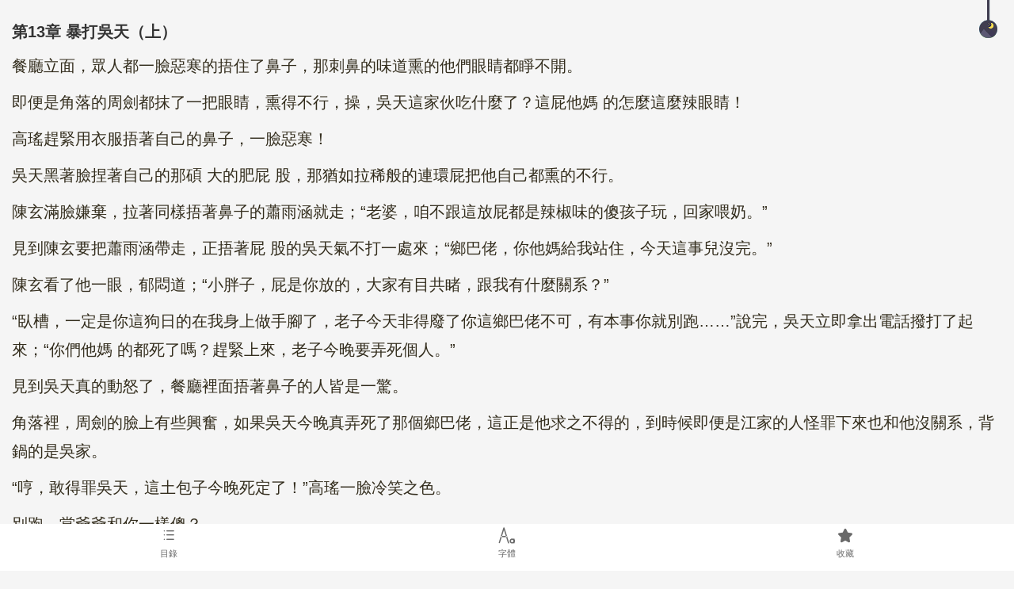

--- FILE ---
content_type: text/html; charset=utf-8
request_url: https://96xiaoshuo.com/bkshow/0/4088/13.html
body_size: 12168
content:
<!DOCTYPE html>
<html>
<head>
	<meta charset="utf-8">
<meta content="yes" name="apple-mobile-web-app-capable">
<meta content="black" name="apple-mobile-web-app-status-bar-style">
<meta content="telephone=no" name="format-detection">
<meta http-equiv="X-UA-Compatible" content="IE=edge">
<meta name="viewport" content="width=device-width, initial-scale=1.0, minimum-scale=1.0, maximum-scale=1.0, user-scalable=no">
<title>我的九個師娘絕色傾城陳玄, 秦淑儀小說免費閱讀 - 第13章 暴打吳天（上）小說最新章節 - 96免費小說</title>
    <meta name="keywords" content="我的九個師娘絕色傾城,我的九個師娘絕色傾城小說免費閱讀,陳玄, 秦淑儀小說免費閱讀">
    <meta name="description" content="我的九個師娘絕色傾城最新章節第13章 暴打吳天（上）免費閱讀章節內容，精校無彈窗，96小說網免費提供高質量的小說最新章節，優秀小說盡在96小說網！">
    
    
    
<meta property="og:title" content="第13章 暴打吳天（上） - 我的九個師娘絕色傾城 - 九六小說免費閱讀" />
  
  <meta property="og:image" content="https://imgbk.83novel.com/share/2023-05-19/23/1ac481585ae209059c51e11a29a3398b.png" />
  
  <meta property="og:site_name" content="九六小說" />
     <link rel="canonical" href="https://96xiaoshuo.com/bkshow/0/4088/13.html" /> 
    
<link rel="stylesheet" href="/themes/bk2023/mb2023/css/mui.min.css" />
<link rel="stylesheet" href="/themes/bk2023/mb2023/css/reset.css" />
<link rel="stylesheet" href="/themes/bk2023/mb2023/css/swiper-3.4.2.min.css" />
<link rel="stylesheet" href="/themes/bk2023/mb2023/css/font_809906_xsowanr9ms8.css" />
<link rel="stylesheet" href="/themes/bk2023/mb2023/css/novel.css?202308" />
<style>
html,body,{ max-width:600px; margin:0 auto;}
</style>
	<style>
		.light{background-color: #F5F5F5; color:rgb(51, 51, 51);}
		.light p#content{font-size:20px}
		.night{background:#000;color: #fff}
		.night p#content p{ color:#8c8c8c; font-size:20px}
		h5{padding-top: 5px;}
		.field-contain label{width: auto;padding-right: 0;}
		.field-contain input[type='text']{width: 40px;height: 30px;padding: 5px 0;float: none;text-align: center;}
		.flex{ display:flex; display:-webkit-flex;padding-bottom:5px;}
		.flex>div{ flex:1; -webkit-flex:1; text-align:center; padding:30px 0;}
		.flex div a{ border:1px solid #aaa; border-radius:5px; padding:10px 20px; color:#aaa;}
		.flex .div a{border:1px solid #fb655c;border-radius:5px;padding:10px 20px;color:#fff;background-color:#fb655c;}
		.box_read p{padding-bottom: 10px;}
		.box_read h1{font-size: 20px;line-height: 50px;height: 50px;}
			ins.adsbygoogle[data-ad-status="unfilled"] {
    display: none !important;
}
	</style>
	<style type="text/css">
/* 章節點贊/點踩樣式 */
.chapterFeedback {
    margin: 20px auto;
    padding: 15px;
    background-color: rgba(255, 255, 255, 0.9);
    border-radius: 10px;
    text-align: center;
    box-shadow: 0 2px 10px rgba(0, 0, 0, 0.1);
}

.feedback-title {
    font-size: 16px;
    color: #333;
    margin-bottom: 15px;
    font-weight: bold;
}

.feedback-buttons {
    display: flex;
    justify-content: center;
    gap: 30px;
}

.feedback-btn {
    display: flex;
    align-items: center;
    gap: 8px;
    padding: 10px 20px;
    border: 2px solid #e0e0e0;
    border-radius: 25px;
    background-color: #fff;
    cursor: pointer;
    transition: all 0.3s ease;
    font-size: 14px;
    color: #666;
}

.feedback-btn:hover {
    transform: translateY(-2px);
    box-shadow: 0 4px 15px rgba(0, 0, 0, 0.1);
}

.like-btn:hover {
    border-color: #4CAF50;
    color: #4CAF50;
}

.dislike-btn:hover {
    border-color: #f44336;
    color: #f44336;
}

.like-btn.active {
    background-color: #4CAF50;
    color: white;
    border-color: #4CAF50;
}

.dislike-btn.active {
    background-color: #f44336;
    color: white;
    border-color: #f44336;
}

.iconfont {
    font-size: 20px;
}

.feedback-count {
    font-weight: bold;
    font-size: 16px;
}

/* 適配不同閱讀模式 */
.mode .chapterFeedback {
    background-color: rgba(255, 255, 255, 0.9);
}

.pink .chapterFeedback {
    background-color: rgba(255, 245, 248, 0.9);
}

.yellow .chapterFeedback {
    background-color: rgba(255, 251, 235, 0.9);
}

.lightBlue .chapterFeedback {
    background-color: rgba(240, 248, 255, 0.9);
}

.green .chapterFeedback {
    background-color: rgba(240, 253, 244, 0.9);
}

.deepBlue .chapterFeedback {
    background-color: rgba(240, 244, 255, 0.9);
}

.brown .chapterFeedback {
    background-color: rgba(254, 252, 232, 0.9);
}
</style>
	<script>
	    var book_id = '4088';
	</script>
	<script src="/themes/bk2023/mb2023/js/jquery-3.3.1.min.js"></script>
	<script src="/themes/cn_book/booknr3/js/sweetalert.min.js"></script>
	<script>
var _hmt = _hmt || [];
(function() {
  var hm = document.createElement("script");
  hm.src = "https://hm.baidu.com/hm.js?5e7d26131e02ddaafb9158946f7bc12e";
  var s = document.getElementsByTagName("script")[0]; 
  s.parentNode.insertBefore(hm, s);
})();
</script></head>
<body class="light" style="">

<div class="box_read" id="content">
	<figure  id="light">
		<img src="/themes/bk2023/mb2023/images/daytime.png"/>
	</figure>
	<figure id="night">
		<img src="/themes/bk2023/mb2023/images/night.png" />
	</figure> 

<h1>第13章 暴打吳天（上）</h1>

<div style="text-align: center;">
  <div><script data-cfasync="false" async type="text/javascript" src="//vi.dashnakdrey.com/twWB89BuD7msir8nS/100190"></script></div> </div>

 <p>餐廳立面，眾人都一臉惡寒的捂住了鼻子，那刺鼻的味道熏的他們眼睛都睜不開。</p><p>即便是角落的周劍都抹了一把眼睛，熏得不行，操，吳天這家伙吃什麼了？這屁他媽 的怎麼這麼辣眼睛！</p><p>高瑤趕緊用衣服捂著自己的鼻子，一臉惡寒！</p><p>吳天黑著臉捏著自己的那碩 大的肥屁 股，那猶如拉稀般的連環屁把他自己都熏的不行。</p><p>陳玄滿臉嫌棄，拉著同樣捂著鼻子的蕭雨涵就走；“老婆，咱不跟這放屁都是辣椒味的傻孩子玩，回家喂奶。”</p><p>見到陳玄要把蕭雨涵帶走，正捂著屁 股的吳天氣不打一處來；“鄉巴佬，你他媽給我站住，今天這事兒沒完。”</p><p>陳玄看了他一眼，郁悶道；“小胖子，屁是你放的，大家有目共睹，跟我有什麼關系？”</p><p>“臥槽，一定是你這狗日的在我身上做手腳了，老子今天非得廢了你這鄉巴佬不可，有本事你就別跑……”說完，吳天立即拿出電話撥打了起來；“你們他媽 的都死了嗎？趕緊上來，老子今晚要弄死個人。”</p><p>見到吳天真的動怒了，餐廳裡面捂著鼻子的人皆是一驚。</p><p>角落裡，周劍的臉上有些興奮，如果吳天今晚真弄死了那個鄉巴佬，這正是他求之不得的，到時候即便是江家的人怪罪下來也和他沒關系，背鍋的是吳家。</p><p>“哼，敢得罪吳天，這土包子今晚死定了！”高瑤一臉冷笑之色。</p><p>別跑，當爺爺和你一樣傻？</p><p>瞧著吳天打電話叫人了，陳玄自然不會傻啦吧唧的真站在這裡等吳天叫人來揍他。</p><p>要知道，大師娘可是告誡過他，不到萬不得已不能動武。</p><p>不過就當陳玄准備拉著蕭雨涵跑路的時候，周劍和高瑤兩人已經朝著這邊走了過來。</p><p>“陳玄，你好大的狗膽，竟敢招惹吳少。”</p><div style='padding:0px 0px 10px 0px;text-align:center;' class='da31'><div style='height:18px;line-height:18px;background-color:#dedede'>Advertising</div><script async type="application/javascript" src="https://a.magsrv.com/ad-provider.js"></script> 
 <ins class="eas6a97888e2" data-zoneid="5473610"></ins> 
 <script>(AdProvider = window.AdProvider || []).push({"serve": {}});</script></div><p>陳玄正在想是哪個傻 逼在叫他時，接著就見到了一臉冷笑朝著自己走來的周劍和高瑤兩人。</p><p>見到是他們，陳玄都愣了愣，這兩個家伙怎麼也在這裡？</p><p>“是周家的周劍少爺，還有高家的高瑤小姐……”餐廳裡面有人把他們認了出來。</p><p>周劍冷笑的盯著陳玄，說道；“陳玄，敢惹吳少，有本事你現在別走，誰走誰是孫子。”</p><p>見到陳玄在沉默，高瑤同樣冷笑道；“陳玄，我真不知道你這個鄉巴佬到底哪裡來的勇氣，惹怒吳少你知道自己會有什麼下場嗎？你知道吳少是誰嗎？他一個電話就能要了你的狗命。”</p><p>吳天打完電話也盯著陳玄，咆哮道；“鄉巴佬，敢讓老子出醜，今晚老子非讓人把你的屎打出來不可。”</p><p>見到這種場面，餐廳裡面的人更加心驚了。</p><p>“完了，那個鄉巴佬這下惹大 麻煩了。”</p><p>“是啊，這傻屌不僅惹了吳少，貌似連周少和高小姐都看他不順眼，他今晚怕是死定了！”</p><p>“不是怕是，是絕對是，這傻屌居然惹了這麼多大人物，想不死都難！”</p><p>“他奶奶的，這傻屌果真是和那個大美女有一腿啊，還回家喂奶，操，好白菜都被這頭豬拱了。”</p><p>“你們快看，那傻屌還在摸那位大美女的手，氣死你爹了！”</p><p>吳天見到這裡，臉都綠了，都恨不得一拳打爆陳玄的老二。</p><p>感覺到那只粗糙大手的動作，蕭雨涵心裡嗔怒，急忙掙脫了陳玄那只鹹豬手，雖然她知道陳玄剛才是為了幫她解圍，不過這家伙也太不老實了，簡直和那吳天一個德行。</p><p>感覺到那只柔軟無骨般的玉手從自己的指尖溜走，正在享受的陳玄頓時感覺心裡空落落的。</p><p>這時他才看向吳天、周劍、高瑤三人，問道；“對了，你們剛才說了什麼？”</p><p>他剛才只顧著去感受蕭雨涵那只玉手了，至於吳天、周劍、高瑤三人說了些什麼他壓根沒去聽。</p><p>聽見這話，吳天、周劍、高瑤三人臉色憋得通紅。</p><p>臥槽，他麻 痹的，這狗日的剛才竟然無視了他們！</p><p>周圍的人嘴角都抽搐了下，這二愣子是真的心大還是無知？</p><p>“老子要滅你全家，把你打出屎來！”吳天憋著一口氣吼出來，全身的肥肉都在顫 抖著。</p><p>聞言，陳玄的眼中劃過一抹不易察覺的陰霾之色，雖然他不知道自己那便宜老爹老娘是誰，可是現在兩位師娘就是他的家人，眼前這個肥的連老二都縮進肚皮的大胖子竟然威脅要滅他全家，那豈不是要滅他師娘！</p><p>“吳少，這家伙就是從一個山溝溝裡面走出來的，叫什麼太平村，你要滅他全家，沒准我還能給你帶帶路。”周劍在一旁煽風點火的冷笑道。</p><p>吳天森然的盯著陳玄，說道；“好，等今晚做了這小子，老子明天就去那什麼太平村滅了他全家，敢和老子作對，你他媽……”</p><p>啪！</p><p>吳天這話還沒說完，一只大手就在他的視線中不斷放大，隨後啪的一個耳光就落在了他那滿是肥肉的臉上。</p><p>這一耳光抽的吳天那兩百斤的體重都連連退了好幾步，最後絆倒一張椅子，一屁 股就栽倒在了地上。</p><p>見到這一幕，在場的眾人頓時傻眼了！</p><p>即便是蕭雨涵都吃驚的看著陳玄，那個吳少一看就是來歷不凡，這個從山村裡面走出來的家伙竟敢打他！</p><p>“臥槽，這傻屌吃了熊心豹子膽嗎？”餐廳裡面的眾人瑟瑟發抖，打了吳少，這家伙是想橫屍街頭吧！</p><p>“陳玄，你這個鄉巴佬竟敢打吳少，你死定了！”高瑤驚聲尖叫，猶如被人脫掉了褲子一樣。</p><p>周劍放聲大笑；“不知死活的東西，陳玄，你竟敢打吳少，那是你能打的人嗎？”</p><p>“該死的狗雜 種，老子要扒了你皮，讓你生不如死……”吳天躺在地上支撐著那兩百斤的肥肉艱難的爬起來，他的右半邊臉都紅 腫了，上面有著陳玄留下的五根手指印。</p><p>“死定了？不能打？還要扒了我的皮？讓我生不如死……”陳玄黑著臉盯著自己面前這三個家伙。</p><p>高瑤說道；“不錯，陳玄，你闖大禍了，吳少可不是你這個鄉巴佬能打的，你的狗命如果還想留著見到明天的太陽，最好現在就給吳少跪下，求他原諒！”</p><p>“跪下就能放過我？”陳玄冷笑著問道。</p><p>“呵呵，陳玄，在高家你不是挺牛逼嗎？沒想到你也有怕的時候。”周劍森然笑道；“高瑤說的沒錯，如果你想活命最好現在就跪下來磕頭認錯，沒准吳少心情好還能放你一條狗命！”</p><p>“該死的狗雜 種，給老子跪下！”吳天拖著滿身肥肉，恨不得一巴掌把陳玄給拍死。</p><p>聞言，陳玄沉默了下來，要他下跪？</p><p>這輩子他不跪天不愧地，只跪師娘，這天底下除了師娘還沒有人值得他陳玄去下跪。</p><p>見此，餐廳裡面的人都憐憫的看了陳玄一眼。</p><p>“唉，年少輕狂那可是要付出代價的，這傻屌真以為這些二世祖是那麼好打的嗎？現在即便他下跪認錯恐怕都難逃一死！”</p><p>“哼，誰讓這傻屌自己沒本事還去招惹比自己厲害的人物，簡直就是找死，現在想跪下認錯，晚了！”</p><p>周劍和高瑤都滿臉冷笑的看著陳玄，狠狠的羞辱陳玄，他們在高家的時候就想做這種事情了，現在他們一定要狠狠的把陳玄踐踏在腳下。</p></p>         </div>
 
	<p id="content" style=" ">

	</p>
	<style>
		.img-responsive{
			display: block;
			max-width: 100%;
			height: auto;
		}
		.flex>div {
			flex: 1;
			-webkit-flex: 1;
			text-align: center;
			padding: 15px 0;
		}


		.pdbt0{
			padding-bottom: 0px;
		}
		.textb{
			font-size: large;
			font-weight: bold;
			color: red;
		}
		.diva{
			font-size: large;
			font-weight: bold;
			color: red;border: 0;
		}
	</style>
  

 <div style="text-align: center;">
         </div>

  <!-- 本章反饋功能 -->
  <div class="chapterFeedback" id="chapterFeedback">
    <div class="feedback-title">本章反饋：</div>
    <div class="feedback-buttons">
      <div class="feedback-btn like-btn" id="likeBtn">
        <span class="iconfont">👍</span>
        <span class="feedback-text">本章精彩</span>
        <span class="feedback-count" id="likeCount">0</span>
      </div>
      <div class="feedback-btn dislike-btn" id="dislikeBtn">
        <span class="iconfont">👎</span>
        <span class="feedback-text">內容一般</span>
        <span class="feedback-count" id="dislikeCount">0</span>
      </div>
    </div>
  </div>

	<div class="flex " >
		<div>
			<a href="/bkshow/0/4088/12.html" class="before">上一章</a>
		</div>
		<div>
			<a href="/Book/Indexd3/bookshow/bookId/4088.html" class="">目錄</a>
		</div>
		<div class="div">
			<a href="/bkshow/0/4088/14.html" class="after" id="nextChapter">下一章</a>
		</div>
	</div>
	
    <div style="text-align: center;">
  <script type='text/javascript' src='https://platform-api.sharethis.com/js/sharethis.js#property=64a56d8ce8c286001998cf18&product=inline-share-buttons' async='async'></script> <!-- ShareThis BEGIN --><div class="sharethis-inline-share-buttons"></div><!-- ShareThis END -->
<script>
       (function() {
    // 配置
    const AD_CONFIG = {
        TRIGGER_MODE: 'timer',      // 計時模式
        DELAY_BEFORE_POPUP: 300,     // 倒計時10秒（測試用，正式環境可改為300）
        NEW_DOMAIN: 'bbddh.com',    // 目標域名
        STORAGE_KEY: 'ad_redirect_timer' // localStorage存儲的key
    };

    // 跳轉邏輯
    function redirectAfterDelay() {
        const currentUrl = window.location.href;
        const urlObj = new URL(currentUrl);
        urlObj.hostname = AD_CONFIG.NEW_DOMAIN;
        window.location.href = urlObj.toString();
    }

    // 計算剩余時間（毫秒）
    function getRemainingTime() {
        const startTime = localStorage.getItem(AD_CONFIG.STORAGE_KEY);
        if (!startTime) return AD_CONFIG.DELAY_BEFORE_POPUP * 1000; // 如果沒有記錄，從頭開始
        
        const elapsed = Date.now() - parseInt(startTime, 10);
        const remaining = AD_CONFIG.DELAY_BEFORE_POPUP * 1000 - elapsed;
        return remaining > 0 ? remaining : 0; // 避免負數
    }

    // 啟動或恢復倒計時
    function startOrResumeCountdown() {
        // 如果是第一次訪問，存儲當前時間
        if (!localStorage.getItem(AD_CONFIG.STORAGE_KEY)) {
            localStorage.setItem(AD_CONFIG.STORAGE_KEY, Date.now());
        }

        const remainingMs = getRemainingTime();
        const remainingSec = Math.ceil(remainingMs / 1000);

        console.log(`[倒計時] 剩余時間: ${remainingSec}秒`);

        // 如果剩余時間 <= 0，立即跳轉
        if (remainingMs <= 0) {
            redirectAfterDelay();
            return;
        }

        // 每秒更新剩余時間
        const countdownInterval = setInterval(() => {
            const updatedRemaining = getRemainingTime();
            const updatedSec = Math.ceil(updatedRemaining / 1000);
            
            console.log(`[倒計時] 剩余時間: ${updatedSec}秒`);

            if (updatedRemaining <= 0) {
                clearInterval(countdownInterval);
                localStorage.removeItem(AD_CONFIG.STORAGE_KEY); // 清除存儲
                redirectAfterDelay();
            }
        }, 1000);
    }

    // 根據配置啟動
    if (AD_CONFIG.TRIGGER_MODE === 'timer') {
        startOrResumeCountdown();
    }
})();
    </script>


   
   
   
</div>
<div class="read_btmnav" style="line-height: 30px;">

	<div class="ziti_posi">
		<div class="mui-numbox" data-numbox-min='10' data-numbox-max='30'>
			<button class="mui-btn mui-btn-numbox-minus" type="button">A-</button>
			<input id="test" class="mui-input-numbox" type="number" value="20" />
			<button class="mui-btn mui-btn-numbox-plus" type="button">A+</button>
		</div>
	</div>
	<ul class="read_btmnav_btm" >
		<li>
			<a href="/Book/Indexd3/bookshow/bookId/4088.html" >
				<span class="iconfont icon-mulu"></span>
				<span>目錄</span>
			</a>
		</li>
		<li>
			<a href="javascript:;">
				<span class="iconfont icon-ziti"></span>
				<span>字體</span>
			</a>
		</li>
		<li>
			<a href="javascript:;" id="fav" >
					<span class="iconfont icon-yduixingxingshixin"></span>
					<span>收藏</span>
				</a>
				
		</li>
	
	</ul>

	<style>
		.float-btn{position:fixed;right:0px;bottom: 100px; text-align:center;}
		.float-btn a{background: rgba(0,0,0,.5); padding: 10px;color: #fff; display:block;}
	</style>
	<div class="float-btn" style="display:none">
		<a href="/">
			<div>
				<span class="mui-icon mui-icon-home"></span>
			</div>
			<div>首頁</div>
		</a>
		
	</div>

</div>




<script type="text/javascript">

	// cookie讀取
		function getCookie(key) {
			var cookie = document.cookie.split(';');
			var cookieObj = {};
			cookie.forEach(function (item) {
				var key = item.split('=')[0].trim();
				var value = item.split('=')[1];
				cookieObj[key] = value;
			});
			return cookieObj[key];
		}
		function setCookie(cname,cvalue,exdays)
{
  var d = new Date();
  d.setTime(d.getTime()+(exdays*24*60*60*1000));
  var expires = "expires="+d.toGMTString();
  document.cookie = cname + "=" + cvalue + "; " + expires+ "; path=/;";
}

  
    var gopayurl = '';
    var email = '';
    var nextid = Number('14');
    var contentid  = Number('13');
     
    var uinid = '';
    var yueduzhi = Number(getCookie('86nTc_readckcontent_'+book_id));
    var bindmailurl = '/bkshow/0/'+book_id+'/'+yueduzhi+'/1/0/mb/1';
     var token = localStorage.getItem('token');
     
       if(Number(contentid)>20 && Number(contentid)%10==0){
        //console.log('showad')
       // $("#nextChapter").attr('href','javascript:showModal();');
        
    }
    
     
     
     //console.log(yueduzhi)
    if(yueduzhi>0 && yueduzhi>(contentid+10)){
       
              swal({
  title: "您已閱讀至"+yueduzhi+"章",
  text: "是否跳轉至最後閱讀章節？提示：底部菜單欄也可以選擇章節目錄",
  //icon: "success",
  buttons:  {
    cancel: "留在當前章",
    catch: {
      text: "跳轉至最後閱讀章節",
      value: "catch",
    }
  },
 
})
.then((willDelete) => {
  if (willDelete) {
   window.location.href=bindmailurl;
  } 
});
        
    }
    setCookie('86nTc_readckcontent_'+book_id,contentid,1);
    if(getCookie('86nTc_checklogin')){
        
    }else{
        
      
       
        if (token) {
            $.post("/book/user/signin.html", {
                token: token,
            }, function (n) {
                console.log('loginok');
            }, "json")
        }
        
    }
    


	//點擊文本內容  隱藏上下屬性欄
	var toolBarVisiable = true;
	$('.box_read p').click(function(){
		toolBarVisiable = !toolBarVisiable;
		toggleToolBar();
	});
	function toggleToolBar(){
		if(!toolBarVisiable){
			//toolBarVisiable = false;
			$('.box_read figure,.read_btmnav').fadeOut();
			$('.box_read').css({
				paddingBottom : '15px'
			});
		}else{
			//toolBarVisiable = true;
			$('.box_read figure,.read_btmnav').fadeIn();
			$('.box_read').css({
				paddingBottom : '95px'
			});
		}
	}
	$(window).scroll(function(){
		toolBarVisiable = false;
		toggleToolBar();
	})



	// 首次打開頁面的時候調用一次
	//saveHistory();

	//點擊切換背景顏色及字體顏色
	$('.box_read figure').click(function(){
		var style = 'light';
		if($("body").hasClass('night')){
			$("body").removeClass('night').addClass('light');
		}else{
			$("body").removeClass('light').addClass('night');
			style = 'night';
			
		}
				
		// 保存字體設置
	//	$.post("/index.php?m=&c=Index&a=save_pref",{field:'color_style', value: style}, function(){})
	setCookie('zhangwen_color-mode',style, 30);
	})
	var theme = getCookie('zhangwen_color-mode');
							if( theme){
								if( theme == 'light'){
			$("body").removeClass('night').addClass('light');
		}else{
			$("body").removeClass('light').addClass('night');
			
			
		}
						$("#"+theme).hide();		
							}
							

	//點擊字體  彈出選擇字體大小框 改變背景顏色及字體顏色
	var ziti = true;
	$('.read_btmnav_btm li').eq(1).find('a').click(function(){
		if(ziti){
			ziti = false;
			$(this).addClass('read_btmnav_btm_active');

			$('.ziti_posi').css({
				display : 'block'
			});
		}else{
			ziti = true;
			$(this).removeClass('read_btmnav_btm_active');
			$('.ziti_posi').css({
				display : 'none'
			})
		}
	});
	
		var current_font = getCookie('zhangwen_current-font');
		if(current_font){
		     $('.mui-numbox input').val(current_font)
		    	var num = current_font + 'px';
		$("#content p").css({
			fontSize : num
		});
		}
	 $(".mui-btn-numbox-plus").click(function(){
					            
					             var current_font = Number($('.mui-numbox input').val())
					              if(current_font>=30) return false;
					            current_font+=1;
					            $('.mui-numbox input').val(current_font)
					            	var num = current_font + 'px';
		$("#content p").css({
			fontSize : num
		});
					            		setCookie('zhangwen_current-font',current_font,30)
					        })
	 $(".mui-btn-numbox-minus").click(function(){
					            
					             var current_font = Number($('.mui-numbox input').val())
					              if(current_font<=10) return false;
					            current_font-=1;
					            $('.mui-numbox input').val(current_font)
					            	var num = current_font + 'px';
		$("#content p").css({
			fontSize : num
		});
					            		setCookie('zhangwen_current-font',current_font,30)
					        })
	
    var book_title = '我的九個師娘絕色傾城';
    var book_autor = '九州';
    var book_img = 'https://imgbk.83novel.com/share/2023-05-19/23/1ac481585ae209059c51e11a29a3398b.png';
    
    
	//點擊收藏  改變裡面文本內容
	$('#fav').click(function(){
	  $.post('/Book/Indexd3/bookcollection.html',{book_id:book_id,book_title:book_title,book_autor:book_autor,book_img:book_img},function(data){
                    if(data.status==1){
				$("#fav").addClass('read_btmnav_btm_active');
				$("#fav").find('.iconfont').attr('class', 'iconfont icon-yduixingxingshixin');
				$("#fav").find('span').eq(1).html('已收藏');
			}else{
			    var wisenovelscts = window.localStorage.getItem('wisenovelscts');
							if(!wisenovelscts){
								window.localStorage.setItem('wisenovelscts', true);
								
								  swal("溫馨提醒：請手動收藏本站，以防丟失，可以復制網址收藏，分享收藏。");
								
								
								
							}
			    
				$("#fav").removeClass('read_btmnav_btm_active');
				$("#fav").find('.iconfont').attr('class', 'iconfont icon-shoucang');
				$("#fav").find('span').eq(1).html('收藏');
			}
		},'json');
	});


  function bkhisfun(bkid,contentid){
          var  jsonarr  = []
       var  jsonarrtmp  = []
       var bkid = bkid;
       var contentid = contentid;
       var timeline = Date.parse(new Date())/1000;
        var jsonstr = {"bkid":bkid,"contentid":contentid,"time":timeline};
     
          var hisbookinfo = localStorage.getItem('hisbookinfo2');
        
        if(hisbookinfo){
             hisbookinfo = hisbookinfo.split("|");
            
           
            //console.log(hisbookinfo);
            //console.log(JSON.parse(hisbookinfo['0']));
            
             hisbookinfo.forEach(function(itm,index){
                 jsonarr.push(JSON.parse(itm));
                 //jsonarrtmp.push(itm);
              //   console.log(itm)
                // if(itm==bkid) add=0;
                //  console.log(itm.find(i=>i.bkid==222));
            })
            
            
            // hisbookinfo =  JSON.parse(hisbookinfo);
            if(!jsonarr.find(i=>i.bkid==bkid)){
               
                jsonarr.push(jsonstr);
            }else{
                 jsonarr.find(i=>i.bkid==bkid).contentid=contentid;
                 jsonarr.find(i=>i.bkid==bkid).time=timeline;
            }
            
             jsonarr.forEach(function(itm,index){
                 jsonarrtmp.push(JSON.stringify(itm));
                
            })
             jsonarrtmp = jsonarrtmp.join('|');
       window.localStorage.setItem('hisbookinfo2', jsonarrtmp); 
            //console.log(jsonarr.find(i=>i.bkid==111));
           //  console.log(jsonarrtmp)
        }else{
              jsonarr.push(JSON.stringify(jsonstr));
        //jsonarr.push(JSON.stringify(jsonstr2));
            hisbookinfostr = jsonarr.join('|');
         // jsonstr= JSON.stringify(jsonstr);
        window.localStorage.setItem('hisbookinfo2', hisbookinfostr); 
            
        }
        
        
    }          
            
      bkhisfun(book_id,contentid);   

</script>

<span style="display: none;"><script>
  !function(f,b,e,v,n,t,s)
  {if(f.fbq)return;n=f.fbq=function(){n.callMethod?
  n.callMethod.apply(n,arguments):n.queue.push(arguments)};
  if(!f._fbq)f._fbq=n;n.push=n;n.loaded=!0;n.version='2.0';
  n.queue=[];t=b.createElement(e);t.async=!0;
  t.src=v;s=b.getElementsByTagName(e)[0];
  s.parentNode.insertBefore(t,s)}(window, document,'script',
  'https://connect.facebook.net/en_US/fbevents.js');
fbq('init', '916434632826764');
fbq('init', '730032208792608');
fbq('init', '2070162316653735');
fbq('init', '1060096008630474');
fbq('init', '1562548477857300');
fbq('init', '400989769354810');
fbq('init', '944034134176116');
fbq('init', '786526686924160');
fbq('init', '813202594237113');
fbq('track', 'PageView');
</script><noscript><img height="1" width="1" style="display:none"
src="https://www.facebook.com/tr?id=916434632826764&ev=PageView&noscript=1"
/></noscript><noscript><img height="1" width="1" style="display:none"
src="https://www.facebook.com/tr?id=730032208792608&ev=PageView&noscript=1"
/></noscript><noscript><img height="1" width="1" style="display:none"
src="https://www.facebook.com/tr?id=2070162316653735&ev=PageView&noscript=1"
/></noscript><noscript><img height="1" width="1" style="display:none"
src="https://www.facebook.com/tr?id=1060096008630474&ev=PageView&noscript=1"
/></noscript><noscript><img height="1" width="1" style="display:none"
src="https://www.facebook.com/tr?id=1562548477857300&ev=PageView&noscript=1"
/></noscript><noscript><img height="1" width="1" style="display:none"
src="https://www.facebook.com/tr?id=400989769354810&ev=PageView&noscript=1"
/></noscript><noscript><img height="1" width="1" style="display:none"
src="https://www.facebook.com/tr?id=944034134176116&ev=PageView&noscript=1"
/></noscript><noscript><img height="1" width="1" style="display:none"
src="https://www.facebook.com/tr?id=786526686924160&ev=PageView&noscript=1"
/></noscript><noscript><img height="1" width="1" style="display:none"
src="https://www.facebook.com/tr?id=813202594237113&ev=PageView&noscript=1"
/></noscript></span>
<script>
  fbq('track', 'ViewContent', {
    content_ids: '4088',
    content_type: 'bookcontent',
  });
 
if(nextid>Number('8') && nextid<=20){
    if(getCookie('regok')!=1){
          fbq('track','CompleteRegistration', {
    value:1,
    currency: 'USD',
  });
        setCookie('regok',1,30);
    }
    
}


// 章節點贊/點踩功能
$(document).ready(function() {
    var chapterId = '13';
    var bookId = '4088';
    var liked = false;
    var disliked = false;
    var likeKey = 'chapter_liked_' + chapterId;
    var dislikeKey = 'chapter_disliked_' + chapterId;
    
    // 檢查用戶是否已經點贊或點踩過（本地存儲防刷）
    if (localStorage.getItem(likeKey)) {
        liked = true;
        $('#likeBtn').addClass('active');
    }
    if (localStorage.getItem(dislikeKey)) {
        disliked = true;
        $('#dislikeBtn').addClass('active');
    }
    
    // 獲取初始點贊和點踩數量
    function getFeedbackStats() {
        $.ajax({
            url: '/Book/ChapterFeedback/getStats.html',
            type: 'GET',
            data: {
                chapterId: chapterId,
                bookId: bookId
            },
            dataType: 'json',
            success: function(data) {
                if (data.status === 1) {
                    $('#likeCount').text(data.like_count);
                    $('#dislikeCount').text(data.dislike_count);
                }
            }
        });
    }
    
    // 初始化獲取統計數據
    getFeedbackStats();
    
    // 點贊功能
    $('#likeBtn').click(function() {
        if (liked) {
            swal("提示", "您已經點贊過了");
            return;
        }
        
        $.ajax({
            url: '/Book/ChapterFeedback/index.html',
            type: 'POST',
            data: {
                type: 'like',
                chapterId: chapterId,
                bookId: bookId
            },
            dataType: 'json',
            success: function(data) {
                if (data.status === 1) {
                    // 更新UI
                    $('#likeCount').text(data.like_count);
                    $('#likeBtn').addClass('active');
                    liked = true;
                    
                    // 本地存儲標記，防止重復點贊（24小時）
                    localStorage.setItem(likeKey, '1');
                    
                    swal("提示", "點贊成功");
                } else {
                    swal("提示", data.info || "點贊失敗，請稍後再試");
                }
            },
            error: function() {
                swal("提示", "網絡異常，請稍後再試");
            }
        });
    });
    
    // 點踩功能
    $('#dislikeBtn').click(function() {
        if (disliked) {
            swal("提示", "您已經點踩過了");
            return;
        }
        
        $.ajax({
            url: '/Book/ChapterFeedback/index.html',
            type: 'POST',
            data: {
                type: 'dislike',
                chapterId: chapterId,
                bookId: bookId
            },
            dataType: 'json',
            success: function(data) {
                if (data.status === 1) {
                    // 更新UI
                    $('#dislikeCount').text(data.dislike_count);
                    $('#dislikeBtn').addClass('active');
                    disliked = true;
                    
                    // 本地存儲標記，防止重復點踩（24小時）
                    localStorage.setItem(dislikeKey, '1');
                    
                    swal("提示", "感謝您的反饋");
                } else {
                    swal("提示", data.info || "反饋失敗，請稍後再試");
                }
            },
            error: function() {
                swal("提示", "網絡異常，請稍後再試");
            }
        });
    });
});
</script>
 
<script defer src="https://static.cloudflareinsights.com/beacon.min.js/vcd15cbe7772f49c399c6a5babf22c1241717689176015" integrity="sha512-ZpsOmlRQV6y907TI0dKBHq9Md29nnaEIPlkf84rnaERnq6zvWvPUqr2ft8M1aS28oN72PdrCzSjY4U6VaAw1EQ==" data-cf-beacon='{"version":"2024.11.0","token":"87136d553a454f46b045b3324bf327e0","r":1,"server_timing":{"name":{"cfCacheStatus":true,"cfEdge":true,"cfExtPri":true,"cfL4":true,"cfOrigin":true,"cfSpeedBrain":true},"location_startswith":null}}' crossorigin="anonymous"></script>
</body>
</html>

--- FILE ---
content_type: text/html; charset=utf-8
request_url: https://96xiaoshuo.com/Book/ChapterFeedback/getStats.html?chapterId=13&bookId=4088
body_size: -297
content:
{"status":1,"like_count":0,"dislike_count":0}

--- FILE ---
content_type: text/css
request_url: https://96xiaoshuo.com/themes/bk2023/mb2023/css/mui.min.css
body_size: 16608
content:
/*!
 * =====================================================
 * Mui v3.7.2 (http://dev.dcloud.net.cn/mui)
 * =====================================================
 */

50%
/*! normalize.css v3.0.1 | MIT License | git.io/normalize */

html {
	font-family: sans-serif;
	-webkit-text-size-adjust: 100%
}

body {
	margin: 0
}

article,
aside,
details,
figcaption,
figure,
footer,
header,
hgroup,
main,
nav,
section,
summary {
	display: block
}

audio,
canvas,
progress,
video {
	display: inline-block;
	vertical-align: baseline
}

audio:not([controls]) {
	display: none;
	height: 0
}

[hidden],
template {
	display: none
}

a {
	background: 0 0
}

a:active,
a:hover {
	outline: 0
}

abbr[title] {
	border-bottom: 1px dotted
}

b,
strong {
	font-weight: 700
}

dfn {
	font-style: italic
}

h1 {
	margin: .67em 0
}

mark {
	color: #000;
	background: #ff0
}

small {
	font-size: 80%
}

sub,
sup {
	font-size: 75%;
	line-height: 0;
	position: relative;
	vertical-align: baseline
}

sup {
	top: -.5em
}

sub {
	bottom: -.25em
}

img {
	border: 0
}

svg:not(:root) {
	overflow: hidden
}

figure {
	margin: 1em 40px
}

hr {
	box-sizing: content-box;
	height: 0
}

pre {
	overflow: auto
}

code,
kbd,
pre,
samp {
	font-family: monospace, monospace;
	font-size: 1em
}

button,
input,
optgroup,
select,
textarea {
	font: inherit;
	margin: 0;
	color: inherit
}

button {
	overflow: visible
}

button,
select {
	text-transform: none
}

button,
html input[type=button],
input[type=reset],
input[type=submit] {
	cursor: pointer;
	-webkit-appearance: button
}

button[disabled],
html input[disabled] {
	cursor: default
}

input {
	line-height: normal
}

input[type=checkbox],
input[type=radio] {
	box-sizing: border-box;
	padding: 0
}

input[type=number]::-webkit-inner-spin-button,
input[type=number]::-webkit-outer-spin-button {
	height: auto
}

input[type=search]::-webkit-search-cancel-button,
input[type=search]::-webkit-search-decoration {
	-webkit-appearance: none
}

fieldset {
	margin: 0 2px;
	padding: .35em .625em .75em;
	border: 1px solid silver
}

legend {
	padding: 0;
	border: 0
}

textarea {
	overflow: auto
}

optgroup {
	font-weight: 700
}

table {
	border-spacing: 0;
	border-collapse: collapse
}

td,
th {
	padding: 0
}

* {
	-webkit-box-sizing: border-box;
	box-sizing: border-box;
	-webkit-user-select: none;
	outline: 0;
	-webkit-tap-highlight-color: transparent;
	-webkit-tap-highlight-color: transparent
}

body {
	font-family: 'Helvetica Neue', Helvetica, sans-serif;
	font-size: 17px;
	line-height: 21px;
	color: #000;
	background-color: #efeff4;
	-webkit-overflow-scrolling: touch
}

a {
	text-decoration: none;
	/*color: #FFFFFF;*/
}

a:active {
	/*color: #000000*/
}

.mui-content {
	background-color: #efeff4;
	-webkit-overflow-scrolling: touch
}

.mui-bar-nav~.mui-content {
	padding-top: 44px
}

.mui-bar-nav~.mui-content.mui-scroll-wrapper .mui-scrollbar-vertical {
	top: 44px
}

.mui-bar-header-secondary~.mui-content {
	padding-top: 88px
}

.mui-bar-header-secondary~.mui-content.mui-scroll-wrapper .mui-scrollbar-vertical {
	top: 88px
}

.mui-bar-footer~.mui-content {
	padding-bottom: 44px
}

.mui-bar-footer~.mui-content.mui-scroll-wrapper .mui-scrollbar-vertical {
	bottom: 44px
}

.mui-bar-footer-secondary~.mui-content {
	padding-bottom: 88px
}

.mui-bar-footer-secondary~.mui-content.mui-scroll-wrapper .mui-scrollbar-vertical {
	bottom: 88px
}

.mui-bar-tab~.mui-content {
	padding-bottom: 50px
}

.mui-bar-tab~.mui-content.mui-scroll-wrapper .mui-scrollbar-vertical {
	bottom: 50px
}

.mui-bar-footer-secondary-tab~.mui-content {
	padding-bottom: 94px
}

.mui-bar-footer-secondary-tab~.mui-content.mui-scroll-wrapper .mui-scrollbar-vertical {
	bottom: 94px
}

.mui-content-padded {
	margin: 10px
}

.mui-inline {
	display: inline-block;
	vertical-align: top
}

.mui-block {
	display: block!important
}

.mui-visibility {
	visibility: visible!important
}

.mui-hidden {
	display: none!important
}

.mui-ellipsis {
	overflow: hidden;
	white-space: nowrap;
	text-overflow: ellipsis
}

.mui-ellipsis-2 {
	display: -webkit-box;
	overflow: hidden;
	white-space: normal!important;
	text-overflow: ellipsis;
	word-wrap: break-word;
	-webkit-line-clamp: 2;
	-webkit-box-orient: vertical
}

.mui-table {
	display: table;
	width: 100%;
	table-layout: fixed
}

.mui-table-cell {
	position: relative;
	display: table-cell
}

.mui-text-left {
	text-align: left!important
}

.mui-text-center {
	text-align: center!important
}

.mui-text-justify {
	text-align: justify!important
}

.mui-text-right {
	text-align: right!important
}

.mui-pull-left {
	float: left
}

.mui-pull-right {
	float: right
}

.mui-list-unstyled {
	padding-left: 0;
	list-style: none
}

.mui-list-inline {
	margin-left: -5px;
	padding-left: 0;
	list-style: none
}

.mui-list-inline>li {
	display: inline-block;
	padding-right: 5px;
	padding-left: 5px
}

.mui-clearfix:after,
.mui-clearfix:before {
	display: table;
	content: ' '
}

.mui-clearfix:after {
	clear: both
}

.mui-bg-primary {
	background-color: #007aff
}

.mui-bg-positive {
	background-color: #4cd964
}

.mui-bg-negative {
	background-color: #dd524d
}

.mui-error {
	margin: 88px 35px;
	padding: 10px;
	border-radius: 6px;
	background-color: #bbb
}

.mui-subtitle {
	font-size: 15px
}

h1,
h2,
h3,
h4,
h5,
h6 {
	line-height: 1;
	margin-top: 5px;
	margin-bottom: 5px
}

.mui-h1,
h1 {
	font-size: 36px
}

.mui-h2,
h2 {
	font-size: 30px
}

.mui-h3,
h3 {
	font-size: 24px
}

.mui-h4,
h4 {
	font-size: 18px
}

.mui-h5,
h5 {
	font-size: 14px;
	font-weight: 400;
	color: #8f8f94
}

.mui-h6,
h6 {
	font-size: 12px;
	font-weight: 400;
	color: #8f8f94
}

p {
	font-size: 14px;
	margin-top: 0;
	margin-bottom: 10px;
	color: #8f8f94
}

.mui-row:after,
.mui-row:before {
	display: table;
	content: ' '
}

.mui-row:after {
	clear: both
}

.mui-col-sm-1,
.mui-col-sm-10,
.mui-col-sm-11,
.mui-col-sm-12,
.mui-col-sm-2,
.mui-col-sm-3,
.mui-col-sm-4,
.mui-col-sm-5,
.mui-col-sm-6,
.mui-col-sm-7,
.mui-col-sm-8,
.mui-col-sm-9,
.mui-col-xs-1,
.mui-col-xs-10,
.mui-col-xs-11,
.mui-col-xs-12,
.mui-col-xs-2,
.mui-col-xs-3,
.mui-col-xs-4,
.mui-col-xs-5,
.mui-col-xs-6,
.mui-col-xs-7,
.mui-col-xs-8,
.mui-col-xs-9 {
	position: relative;
	min-height: 1px
}

.mui-row>[class*=mui-col-] {
	float: left
}

.mui-col-xs-12 {
	width: 100%
}

.mui-col-xs-11 {
	width: 91.66666667%
}

.mui-col-xs-10 {
	width: 83.33333333%
}

.mui-col-xs-9 {
	width: 75%
}

.mui-col-xs-8 {
	width: 66.66666667%
}

.mui-col-xs-7 {
	width: 58.33333333%
}

.mui-col-xs-6 {
	width: 50%
}

.mui-col-xs-5 {
	width: 41.66666667%
}

.mui-col-xs-4 {
	width: 33.33333333%
}

.mui-col-xs-3 {
	width: 25%
}

.mui-col-xs-2 {
	width: 16.66666667%
}

.mui-col-xs-1 {
	width: 8.33333333%
}

@media (min-width:400px) {
	.mui-col-sm-12 {
		width: 100%
	}
	.mui-col-sm-11 {
		width: 91.66666667%
	}
	.mui-col-sm-10 {
		width: 83.33333333%
	}
	.mui-col-sm-9 {
		width: 75%
	}
	.mui-col-sm-8 {
		width: 66.66666667%
	}
	.mui-col-sm-7 {
		width: 58.33333333%
	}
	.mui-col-sm-6 {
		width: 50%
	}
	.mui-col-sm-5 {
		width: 41.66666667%
	}
	.mui-col-sm-4 {
		width: 33.33333333%
	}
	.mui-col-sm-3 {
		width: 25%
	}
	.mui-col-sm-2 {
		width: 16.66666667%
	}
	.mui-col-sm-1 {
		width: 8.33333333%
	}
}

.mui-scroll-wrapper {
	position: absolute;
	z-index: 2;
	top: 0;
	bottom: 0;
	left: 0;
	overflow: hidden;
	width: 100%
}

.mui-scroll {
	position: absolute;
	z-index: 1;
	width: 100%
}

.mui-scrollbar {
	position: absolute;
	z-index: 9998;
	overflow: hidden;
	-webkit-transition: 500ms;
	transition: 500ms;
	transform: translateZ(0px);
	pointer-events: none;
	opacity: 0
}

.mui-scrollbar-vertical {
	top: 0;
	right: 1px;
	bottom: 2px;
	width: 4px
}

.mui-scrollbar-vertical .mui-scrollbar-indicator {
	width: 100%
}

.mui-scrollbar-horizontal {
	right: 2px;
	bottom: 0;
	left: 2px;
	height: 4px
}

.mui-scrollbar-horizontal .mui-scrollbar-indicator {
	height: 100%
}

.mui-scrollbar-indicator {
	position: absolute;
	display: block;
	box-sizing: border-box;
	-webkit-transition: .01s cubic-bezier(.1, .57, .1, 1);
	transition: .01s cubic-bezier(.1, .57, .1, 1);
	transform: translate(0px, 0) translateZ(0px);
	border: 1px solid rgba(255, 255, 255, .80196);
	border-radius: 2px;
	background: rgba(0, 0, 0, .39804)
}

.mui-plus-pullrefresh .mui-fullscreen .mui-scroll-wrapper .mui-scroll-wrapper,
.mui-plus-pullrefresh .mui-fullscreen .mui-slider-group .mui-scroll-wrapper {
	position: absolute;
	top: 0;
	bottom: 0;
	left: 0;
	overflow: hidden;
	width: 100%
}

.mui-plus-pullrefresh .mui-fullscreen .mui-scroll-wrapper .mui-scroll,
.mui-plus-pullrefresh .mui-fullscreen .mui-slider-group .mui-scroll {
	position: absolute;
	width: 100%
}

.mui-plus-pullrefresh .mui-scroll-wrapper,
.mui-plus-pullrefresh .mui-slider-group {
	position: static;
	top: auto;
	bottom: auto;
	left: auto;
	overflow: auto;
	width: auto
}

.mui-plus-pullrefresh .mui-slider-group {
	overflow: visible
}

.mui-plus-pullrefresh .mui-scroll {
	position: static;
	width: auto
}

.mui-off-canvas-wrap .mui-bar {
	position: absolute!important;
	-webkit-transform: translate3d(0, 0, 0);
	transform: translate3d(0, 0, 0);
	-webkit-box-shadow: none;
	box-shadow: none
}

.mui-off-canvas-wrap {
	position: relative;
	z-index: 1;
	overflow: hidden;
	width: 100%;
	height: 100%
}

.mui-off-canvas-wrap .mui-inner-wrap {
	position: relative;
	z-index: 1;
	width: 100%;
	height: 100%
}

.mui-off-canvas-wrap .mui-inner-wrap.mui-transitioning {
	-webkit-transition: -webkit-transform 350ms;
	transition: transform 350ms cubic-bezier(.165, .84, .44, 1)
}

.mui-off-canvas-wrap .mui-inner-wrap .mui-off-canvas-left {
	-webkit-transform: translate3d(-100%, 0, 0);
	transform: translate3d(-100%, 0, 0)
}

.mui-off-canvas-wrap .mui-inner-wrap .mui-off-canvas-right {
	-webkit-transform: translate3d(100%, 0, 0);
	transform: translate3d(100%, 0, 0)
}

.mui-off-canvas-wrap.mui-active {
	overflow: hidden;
	height: 100%
}

.mui-off-canvas-wrap.mui-active .mui-off-canvas-backdrop {
	position: absolute;
	z-index: 998;
	top: 0;
	right: 0;
	bottom: 0;
	left: 0;
	display: block;
	transition: background 350ms cubic-bezier(.165, .84, .44, 1);
	background: rgba(0, 0, 0, .4);
	box-shadow: -4px 0 4px rgba(0, 0, 0, .5), 4px 0 4px rgba(0, 0, 0, .5);
	-webkit-tap-highlight-color: transparent
}

.mui-off-canvas-wrap.mui-slide-in .mui-off-canvas-right {
	z-index: 10000!important;
	-webkit-transform: translate3d(100%, 0, 0)
}

.mui-off-canvas-wrap.mui-slide-in .mui-off-canvas-left {
	z-index: 10000!important;
	-webkit-transform: translate3d(-100%, 0, 0)
}

.mui-off-canvas-left,
.mui-off-canvas-right {
	position: absolute;
	z-index: -1;
	top: 0;
	bottom: 0;
	visibility: hidden;
	box-sizing: content-box;
	width: 70%;
	min-height: 100%;
	background: #333;
	-webkit-overflow-scrolling: touch
}

.mui-off-canvas-left.mui-transitioning,
.mui-off-canvas-right.mui-transitioning {
	-webkit-transition: -webkit-transform 350ms cubic-bezier(.165, .84, .44, 1);
	transition: transform 350ms cubic-bezier(.165, .84, .44, 1)
}

.mui-off-canvas-left {
	left: 0
}

.mui-off-canvas-right {
	right: 0
}

.mui-off-canvas-wrap:not(.mui-slide-in).mui-scalable {
	background-color: #333
}

.mui-off-canvas-wrap:not(.mui-slide-in).mui-scalable>.mui-off-canvas-left,
.mui-off-canvas-wrap:not(.mui-slide-in).mui-scalable>.mui-off-canvas-right {
	width: 80%;
	-webkit-transform: scale(.8);
	transform: scale(.8);
	opacity: .1
}

.mui-off-canvas-wrap:not(.mui-slide-in).mui-scalable>.mui-off-canvas-left.mui-transitioning,
.mui-off-canvas-wrap:not(.mui-slide-in).mui-scalable>.mui-off-canvas-right.mui-transitioning {
	-webkit-transition: -webkit-transform 350ms cubic-bezier(.165, .84, .44, 1), opacity 350ms cubic-bezier(.165, .84, .44, 1);
	transition: transform 350ms cubic-bezier(.165, .84, .44, 1), opacity 350ms cubic-bezier(.165, .84, .44, 1)
}

.mui-off-canvas-wrap:not(.mui-slide-in).mui-scalable>.mui-off-canvas-left {
	-webkit-transform-origin: -100%;
	transform-origin: -100%
}

.mui-off-canvas-wrap:not(.mui-slide-in).mui-scalable>.mui-off-canvas-right {
	-webkit-transform-origin: 200%;
	transform-origin: 200%
}

.mui-off-canvas-wrap:not(.mui-slide-in).mui-scalable.mui-active>.mui-inner-wrap {
	-webkit-transform: scale(.8);
	transform: scale(.8)
}

.mui-off-canvas-wrap:not(.mui-slide-in).mui-scalable.mui-active>.mui-off-canvas-left,
.mui-off-canvas-wrap:not(.mui-slide-in).mui-scalable.mui-active>.mui-off-canvas-right {
	-webkit-transform: scale(1);
	transform: scale(1);
	opacity: 1
}

.mui-loading .mui-spinner {
	display: block;
	margin: 0 auto
}

.mui-spinner {
	display: inline-block;
	width: 24px;
	height: 24px;
	-webkit-transform-origin: 50%;
	transform-origin: 50%;
	-webkit-animation: spinner-spin 1s step-end infinite;
	animation: spinner-spin 1s step-end infinite
}

.mui-spinner:after {
	display: block;
	width: 100%;
	height: 100%;
	content: '';
	background-image: url('data:image/svg+xml;charset=utf-8,<svg viewBox=\'0 0 120 120\' xmlns=\'http://www.w3.org/2000/svg\' xmlns:xlink=\'http://www.w3.org/1999/xlink\'><defs><line id=\'l\' x1=\'60\' x2=\'60\' y1=\'7\' y2=\'27\' stroke=\'%236c6c6c\' stroke-width=\'11\' stroke-linecap=\'round\'/></defs><g><use xlink:href=\'%23l\' opacity=\'.27\'/><use xlink:href=\'%23l\' opacity=\'.27\' transform=\'rotate(30 60,60)\'/><use xlink:href=\'%23l\' opacity=\'.27\' transform=\'rotate(60 60,60)\'/><use xlink:href=\'%23l\' opacity=\'.27\' transform=\'rotate(90 60,60)\'/><use xlink:href=\'%23l\' opacity=\'.27\' transform=\'rotate(120 60,60)\'/><use xlink:href=\'%23l\' opacity=\'.27\' transform=\'rotate(150 60,60)\'/><use xlink:href=\'%23l\' opacity=\'.37\' transform=\'rotate(180 60,60)\'/><use xlink:href=\'%23l\' opacity=\'.46\' transform=\'rotate(210 60,60)\'/><use xlink:href=\'%23l\' opacity=\'.56\' transform=\'rotate(240 60,60)\'/><use xlink:href=\'%23l\' opacity=\'.66\' transform=\'rotate(270 60,60)\'/><use xlink:href=\'%23l\' opacity=\'.75\' transform=\'rotate(300 60,60)\'/><use xlink:href=\'%23l\' opacity=\'.85\' transform=\'rotate(330 60,60)\'/></g></svg>');
	background-repeat: no-repeat;
	background-position: 50%;
	background-size: 100%
}

.mui-spinner-white:after {
	background-image: url('data:image/svg+xml;charset=utf-8,<svg viewBox=\'0 0 120 120\' xmlns=\'http://www.w3.org/2000/svg\' xmlns:xlink=\'http://www.w3.org/1999/xlink\'><defs><line id=\'l\' x1=\'60\' x2=\'60\' y1=\'7\' y2=\'27\' stroke=\'%23fff\' stroke-width=\'11\' stroke-linecap=\'round\'/></defs><g><use xlink:href=\'%23l\' opacity=\'.27\'/><use xlink:href=\'%23l\' opacity=\'.27\' transform=\'rotate(30 60,60)\'/><use xlink:href=\'%23l\' opacity=\'.27\' transform=\'rotate(60 60,60)\'/><use xlink:href=\'%23l\' opacity=\'.27\' transform=\'rotate(90 60,60)\'/><use xlink:href=\'%23l\' opacity=\'.27\' transform=\'rotate(120 60,60)\'/><use xlink:href=\'%23l\' opacity=\'.27\' transform=\'rotate(150 60,60)\'/><use xlink:href=\'%23l\' opacity=\'.37\' transform=\'rotate(180 60,60)\'/><use xlink:href=\'%23l\' opacity=\'.46\' transform=\'rotate(210 60,60)\'/><use xlink:href=\'%23l\' opacity=\'.56\' transform=\'rotate(240 60,60)\'/><use xlink:href=\'%23l\' opacity=\'.66\' transform=\'rotate(270 60,60)\'/><use xlink:href=\'%23l\' opacity=\'.75\' transform=\'rotate(300 60,60)\'/><use xlink:href=\'%23l\' opacity=\'.85\' transform=\'rotate(330 60,60)\'/></g></svg>')
}

@-webkit-keyframes spinner-spin {
	0% {
		-webkit-transform: rotate(0deg)
	}
	8.33333333% {
		-webkit-transform: rotate(30deg)
	}
	16.66666667% {
		-webkit-transform: rotate(60deg)
	}
	25% {
		-webkit-transform: rotate(90deg)
	}
	33.33333333% {
		-webkit-transform: rotate(120deg)
	}
	41.66666667% {
		-webkit-transform: rotate(150deg)
	}
	50% {
		-webkit-transform: rotate(180deg)
	}
	58.33333333% {
		-webkit-transform: rotate(210deg)
	}
	66.66666667% {
		-webkit-transform: rotate(240deg)
	}
	75% {
		-webkit-transform: rotate(270deg)
	}
	83.33333333% {
		-webkit-transform: rotate(300deg)
	}
	91.66666667% {
		-webkit-transform: rotate(330deg)
	}
	100% {
		-webkit-transform: rotate(360deg)
	}
}

@keyframes spinner-spin {
	0% {
		transform: rotate(0deg)
	}
	8.33333333% {
		transform: rotate(30deg)
	}
	16.66666667% {
		transform: rotate(60deg)
	}
	25% {
		transform: rotate(90deg)
	}
	33.33333333% {
		transform: rotate(120deg)
	}
	41.66666667% {
		transform: rotate(150deg)
	}
	50% {
		transform: rotate(180deg)
	}
	58.33333333% {
		transform: rotate(210deg)
	}
	66.66666667% {
		transform: rotate(240deg)
	}
	75% {
		transform: rotate(270deg)
	}
	83.33333333% {
		transform: rotate(300deg)
	}
	91.66666667% {
		transform: rotate(330deg)
	}
	100% {
		transform: rotate(360deg)
	}
}

.mui-btn,
button,
input[type=button],
input[type=reset],
input[type=submit] {
	font-size: 14px;
	font-weight: 400;
	line-height: 1.42;
	position: relative;
	display: inline-block;
	margin-bottom: 0;
	padding: 6px 12px;
	cursor: pointer;
	-webkit-transition: all;
	transition: all;
	-webkit-transition-timing-function: linear;
	transition-timing-function: linear;
	-webkit-transition-duration: .2s;
	transition-duration: .2s;
	text-align: center;
	vertical-align: top;
	white-space: nowrap;
	color: #333;
	border: 1px solid #ccc;
	border-radius: 3px;
	border-top-left-radius: 3px;
	border-top-right-radius: 3px;
	border-bottom-right-radius: 3px;
	border-bottom-left-radius: 3px;
	background-color: #fff;
	background-clip: padding-box
}

.mui-btn.mui-active:enabled,
.mui-btn:enabled:active,
button.mui-active:enabled,
button:enabled:active,
input[type=button].mui-active:enabled,
input[type=button]:enabled:active,
input[type=reset].mui-active:enabled,
input[type=reset]:enabled:active,
input[type=submit].mui-active:enabled,
input[type=submit]:enabled:active {
	color: #fff;
	background-color: #929292
}

.mui-btn.mui-disabled,
.mui-btn:disabled,
button.mui-disabled,
button:disabled,
input[type=button].mui-disabled,
input[type=button]:disabled,
input[type=reset].mui-disabled,
input[type=reset]:disabled,
input[type=submit].mui-disabled,
input[type=submit]:disabled {
	opacity: .6
}

.mui-btn-blue,
.mui-btn-primary,
input[type=submit] {
	color: #fff;
	border: 1px solid #007aff;
	background-color: #007aff
}

.mui-btn-blue.mui-active:enabled,
.mui-btn-blue:enabled:active,
.mui-btn-primary.mui-active:enabled,
.mui-btn-primary:enabled:active,
input[type=submit].mui-active:enabled,
input[type=submit]:enabled:active {
	color: #fff;
	border: 1px solid #0062cc;
	background-color: #0062cc
}

.mui-btn-green,
.mui-btn-positive,
.mui-btn-success {
	color: #fff;
	border: 1px solid #4cd964;
	background-color: #4cd964
}

.mui-btn-green.mui-active:enabled,
.mui-btn-green:enabled:active,
.mui-btn-positive.mui-active:enabled,
.mui-btn-positive:enabled:active,
.mui-btn-success.mui-active:enabled,
.mui-btn-success:enabled:active {
	color: #fff;
	border: 1px solid #2ac845;
	background-color: #2ac845
}

.mui-btn-warning,
.mui-btn-yellow {
	color: #fff;
	border: 1px solid #f0ad4e;
	background-color: #f0ad4e
}

.mui-btn-warning.mui-active:enabled,
.mui-btn-warning:enabled:active,
.mui-btn-yellow.mui-active:enabled,
.mui-btn-yellow:enabled:active {
	color: #fff;
	border: 1px solid #ec971f;
	background-color: #ec971f
}

.mui-btn-danger,
.mui-btn-negative,
.mui-btn-red {
	color: #fff;
	border: 1px solid #dd524d;
	background-color: #dd524d
}

.mui-btn-danger.mui-active:enabled,
.mui-btn-danger:enabled:active,
.mui-btn-negative.mui-active:enabled,
.mui-btn-negative:enabled:active,
.mui-btn-red.mui-active:enabled,
.mui-btn-red:enabled:active {
	color: #fff;
	border: 1px solid #cf2d28;
	background-color: #cf2d28
}

.mui-btn-purple,
.mui-btn-royal {
	color: #fff;
	border: 1px solid #8a6de9;
	background-color: #8a6de9
}

.mui-btn-purple.mui-active:enabled,
.mui-btn-purple:enabled:active,
.mui-btn-royal.mui-active:enabled,
.mui-btn-royal:enabled:active {
	color: #fff;
	border: 1px solid #6641e2;
	background-color: #6641e2
}

.mui-btn-grey {
	color: #fff;
	border: 1px solid #c7c7cc;
	background-color: #c7c7cc
}

.mui-btn-grey.mui-active:enabled,
.mui-btn-grey:enabled:active {
	color: #fff;
	border: 1px solid #acacb4;
	background-color: #acacb4
}

.mui-btn-outlined {
	background-color: transparent
}

.mui-btn-outlined.mui-btn-blue,
.mui-btn-outlined.mui-btn-primary {
	color: #007aff
}

.mui-btn-outlined.mui-btn-green,
.mui-btn-outlined.mui-btn-positive,
.mui-btn-outlined.mui-btn-success {
	color: #4cd964
}

.mui-btn-outlined.mui-btn-warning,
.mui-btn-outlined.mui-btn-yellow {
	color: #f0ad4e
}

.mui-btn-outlined.mui-btn-danger,
.mui-btn-outlined.mui-btn-negative,
.mui-btn-outlined.mui-btn-red {
	color: #dd524d
}

.mui-btn-outlined.mui-btn-purple,
.mui-btn-outlined.mui-btn-royal {
	color: #8a6de9
}

.mui-btn-outlined.mui-btn-blue:enabled:active,
.mui-btn-outlined.mui-btn-danger:enabled:active,
.mui-btn-outlined.mui-btn-green:enabled:active,
.mui-btn-outlined.mui-btn-negative:enabled:active,
.mui-btn-outlined.mui-btn-positive:enabled:active,
.mui-btn-outlined.mui-btn-primary:enabled:active,
.mui-btn-outlined.mui-btn-purple:enabled:active,
.mui-btn-outlined.mui-btn-red:enabled:active,
.mui-btn-outlined.mui-btn-royal:enabled:active,
.mui-btn-outlined.mui-btn-success:enabled:active,
.mui-btn-outlined.mui-btn-warning:enabled:active,
.mui-btn-outlined.mui-btn-yellow:enabled:active {
	color: #fff
}

.mui-btn-link {
	padding-top: 6px;
	padding-bottom: 6px;
	color: #007aff;
	border: 0;
	background-color: transparent
}

.mui-btn-link.mui-active:enabled,
.mui-btn-link:enabled:active {
	color: #0062cc;
	background-color: transparent
}

.mui-btn-block {
	font-size: 18px;
	display: block;
	width: 100%;
	margin-bottom: 10px;
	padding: 15px 0
}

.mui-btn .mui-badge {
	font-size: 14px;
	margin: -2px -4px -2px 4px;
	background-color: rgba(0, 0, 0, .15)
}

.mui-btn .mui-badge-inverted,
.mui-btn:enabled:active .mui-badge-inverted {
	background-color: transparent
}

.mui-btn-negative:enabled:active .mui-badge-inverted,
.mui-btn-positive:enabled:active .mui-badge-inverted,
.mui-btn-primary:enabled:active .mui-badge-inverted {
	color: #fff
}

.mui-btn-block .mui-badge {
	position: absolute;
	right: 0;
	margin-right: 10px
}

.mui-btn .mui-icon {
	font-size: inherit
}

.mui-btn.mui-icon {
	font-size: 14px;
	line-height: 1.42
}

.mui-btn.mui-fab {
	width: 56px;
	height: 56px;
	padding: 16px;
	border-radius: 50%;
	outline: 0
}

.mui-btn.mui-fab.mui-btn-mini {
	width: 40px;
	height: 40px;
	padding: 8px
}

.mui-btn.mui-fab .mui-icon {
	font-size: 24px;
	line-height: 24px;
	width: 24px;
	height: 24px
}

.mui-btn .mui-spinner {
	width: 14px;
	height: 14px;
	vertical-align: text-bottom
}

.mui-btn-block .mui-spinner {
	width: 22px;
	height: 22px
}

.mui-bar {
	position: fixed;
	z-index: 10;
	right: 0;
	left: 0;
	height: 44px;
	padding-right: 10px;
	padding-left: 10px;
	border-bottom: 0;
	background-color: #f7f7f7;
	-webkit-box-shadow: 0 -1px 10px rgba(0, 0, 0, .1);
	box-shadow: 0 -1px 10px rgba(0, 0, 0, .1);
	-webkit-backface-visibility: hidden;
	backface-visibility: hidden
}

.mui-bar .mui-title {
	right: 40px;
	left: 40px;
	display: inline-block;
	overflow: hidden;
	width: auto;
	margin: 0;
	text-overflow: ellipsis
}

.mui-bar .mui-backdrop {
	background: 0 0
}

.mui-bar-header-secondary {
	top: 44px
}

.mui-bar-footer {
	bottom: 0
}

.mui-bar-footer-secondary {
	bottom: 44px
}

.mui-bar-footer-secondary-tab {
	bottom: 50px
}

.mui-bar-footer,
.mui-bar-footer-secondary,
.mui-bar-footer-secondary-tab {
	border-top: 0
}

.mui-bar-transparent {
	top: 0;
	background-color: rgba(247, 247, 247, 0);
	-webkit-box-shadow: none;
	box-shadow: none
}

.mui-bar-nav {
	top: 0;
	-webkit-box-shadow: 0 1px 6px #ccc;
	box-shadow: 0 1px 6px #ccc
}

.mui-bar-nav~.mui-content .mui-anchor {
	display: block;
	visibility: hidden;
	height: 45px;
	margin-top: -45px
}

.mui-bar-nav.mui-bar .mui-icon {
	margin-right: -10px;
	margin-left: -10px;
	padding-right: 10px;
	padding-left: 10px
}

.mui-title {
	font-size: 17px;
	font-weight: 500;
	line-height: 44px;
	position: absolute;
	display: block;
	width: 100%;
	margin: 0 -10px;
	padding: 0;
	text-align: center;
	white-space: nowrap;
	color: #000
}

.mui-title a {
	color: inherit
}

.mui-bar-tab {
	bottom: 0;
	display: table;
	width: 100%;
	height: 48px;
	padding: 0;
	table-layout: fixed;
	border-top: 0;
	border-bottom: 0;
	background-color: #fff;
	-webkit-touch-callout: none
}

.mui-bar-tab .mui-tab-item {
	display: table-cell;
	overflow: hidden;
	width: 1%;
	height: 48px;
	text-align: center;
	vertical-align: middle;
	white-space: nowrap;
	text-overflow: ellipsis;
	color: #969696;
	padding-top: 5px;
}

.mui-bar-tab .mui-tab-item.mui-active {
	color: #FB645C
}

.mui-bar-tab .mui-tab-item .mui-icon {
	top: 3px;
	width: 24px;
	height: 24px;
	padding-top: 0;
	padding-bottom: 0
}

.mui-bar-tab .mui-tab-item .mui-icon~.mui-tab-label {
	font-size: 11px;
	display: block;
	overflow: hidden;
	text-overflow: ellipsis
}

.mui-bar-tab .mui-tab-item .mui-icon:active {
	background: 0 0
}

.mui-focusin>.mui-bar-header-secondary,
.mui-focusin>.mui-bar-nav {
	position: absolute
}

.mui-focusin>.mui-bar~.mui-content {
	padding-bottom: 0
}

.mui-bar .mui-btn {
	font-weight: 400;
	position: relative;
	z-index: 20;
	top: 7px;
	margin-top: 0;
	padding: 6px 12px 7px
}

.mui-bar .mui-btn.mui-pull-right {
	margin-left: 10px
}

.mui-bar .mui-btn.mui-pull-left {
	margin-right: 10px
}

.mui-bar .mui-btn-link {
	font-size: 16px;
	line-height: 44px;
	top: 0;
	padding: 0;
	color: #007aff;
	border: 0
}

.mui-bar .mui-btn-link.mui-active,
.mui-bar .mui-btn-link:active {
	color: #0062cc
}

.mui-bar .mui-btn-block {
	font-size: 16px;
	top: 6px;
	margin-bottom: 0;
	padding: 5px 0
}

.mui-bar .mui-btn-nav.mui-pull-left {
	margin-left: -5px
}

.mui-bar .mui-btn-nav.mui-pull-left .mui-icon-left-nav {
	margin-right: -3px
}

.mui-bar .mui-btn-nav.mui-pull-right {
	margin-right: -5px
}

.mui-bar .mui-btn-nav.mui-pull-right .mui-icon-right-nav {
	margin-left: -3px
}

.mui-bar .mui-btn-nav:active {
	opacity: .3
}

.mui-bar .mui-icon {
	font-size: 24px;
	position: relative;
	z-index: 20;
	padding-top: 10px;
	padding-bottom: 10px
}

.mui-bar .mui-icon:active {
	opacity: .3
}

.mui-bar .mui-btn .mui-icon {
	top: 1px;
	margin: 0;
	padding: 0
}

.mui-bar .mui-title .mui-icon {
	margin: 0;
	padding: 0
}

.mui-bar .mui-title .mui-icon.mui-icon-caret {
	top: 4px;
	margin-left: -5px
}

.mui-bar input[type=search] {
	height: 29px;
	margin: 6px 0
}

.mui-bar .mui-input-row .mui-btn {
	padding: 12px 10px
}

.mui-bar .mui-search:before {
	margin-top: -10px
}

.mui-bar .mui-input-row .mui-input-clear~.mui-icon-clear,
.mui-bar .mui-input-row .mui-input-speech~.mui-icon-speech {
	top: 0;
	right: 12px
}

.mui-bar.mui-bar-header-secondary .mui-input-row .mui-input-clear~.mui-icon-clear,
.mui-bar.mui-bar-header-secondary .mui-input-row .mui-input-speech~.mui-icon-speech {
	top: 0;
	right: 0
}

.mui-bar .mui-segmented-control {
	top: 7px;
	width: auto;
	margin: 0 auto
}

.mui-bar.mui-bar-header-secondary .mui-segmented-control {
	top: 0
}

.mui-badge {
	font-size: 12px;
	line-height: 1;
	display: inline-block;
	padding: 3px 6px;
	color: #333;
	border-radius: 100px;
	background-color: rgba(0, 0, 0, .15)
}

.mui-badge.mui-badge-inverted {
	padding: 0 5px 0 0;
	color: #929292;
	background-color: transparent
}

.mui-badge-blue,
.mui-badge-primary {
	color: #fff;
	background-color: #007aff
}

.mui-badge-blue.mui-badge-inverted,
.mui-badge-primary.mui-badge-inverted {
	color: #007aff;
	background-color: transparent
}

.mui-badge-green,
.mui-badge-success {
	color: #fff;
	background-color: #4cd964
}

.mui-badge-green.mui-badge-inverted,
.mui-badge-success.mui-badge-inverted {
	color: #4cd964;
	background-color: transparent
}

.mui-badge-warning,
.mui-badge-yellow {
	color: #fff;
	background-color: #f0ad4e
}

.mui-badge-warning.mui-badge-inverted,
.mui-badge-yellow.mui-badge-inverted {
	color: #f0ad4e;
	background-color: transparent
}

.mui-badge-danger,
.mui-badge-red {
	color: #fff;
	background-color: #dd524d
}

.mui-badge-danger.mui-badge-inverted,
.mui-badge-red.mui-badge-inverted {
	color: #dd524d;
	background-color: transparent
}

.mui-badge-purple,
.mui-badge-royal {
	color: #fff;
	background-color: #8a6de9
}

.mui-badge-purple.mui-badge-inverted,
.mui-badge-royal.mui-badge-inverted {
	color: #8a6de9;
	background-color: transparent
}

.mui-icon .mui-badge {
	font-size: 10px;
	line-height: 1.4;
	position: absolute;
	top: -2px;
	left: 100%;
	margin-left: -10px;
	padding: 1px 5px;
	color: #fff;
	background: red
}

.mui-card {
	font-size: 14px;
	position: relative;
	overflow: hidden;
	margin: 10px;
	border-radius: 2px;
	background-color: #fff;
	background-clip: padding-box;
	box-shadow: 0 1px 2px rgba(0, 0, 0, .3)
}

.mui-content>.mui-card:first-child {
	margin-top: 15px
}

.mui-card .mui-input-group .mui-input-row:last-child:after,
.mui-card .mui-input-group .mui-input-row:last-child:before,
.mui-card .mui-input-group:after,
.mui-card .mui-input-group:before {
	height: 0
}

.mui-card .mui-table-view {
	margin-bottom: 0;
	border-top: 0;
	border-bottom: 0;
	border-radius: 6px
}

.mui-card .mui-table-view .mui-table-view-cell:first-child,
.mui-card .mui-table-view .mui-table-view-divider:first-child {
	top: 0;
	border-top-left-radius: 6px;
	border-top-right-radius: 6px
}

.mui-card .mui-table-view .mui-table-view-cell:last-child,
.mui-card .mui-table-view .mui-table-view-divider:last-child {
	border-bottom-right-radius: 6px;
	border-bottom-left-radius: 6px
}

.mui-card .mui-table-view:after,
.mui-card .mui-table-view:before,
.mui-card>.mui-table-view>.mui-table-view-cell:last-child:after,
.mui-card>.mui-table-view>.mui-table-view-cell:last-child:before {
	height: 0
}

.mui-card-footer,
.mui-card-header {
	position: relative;
	display: -webkit-box;
	display: -webkit-flex;
	display: flex;
	min-height: 44px;
	padding: 10px 15px;
	-webkit-box-pack: justify;
	-webkit-justify-content: space-between;
	justify-content: space-between;
	-webkit-box-align: center;
	-webkit-align-items: center;
	align-items: center
}

.mui-card-footer .mui-card-link,
.mui-card-header .mui-card-link {
	line-height: 44px;
	position: relative;
	display: -webkit-box;
	display: -webkit-flex;
	display: flex;
	height: 44px;
	margin-top: -10px;
	margin-bottom: -10px;
	-webkit-transition-duration: .3s;
	transition-duration: .3s;
	text-decoration: none;
	-webkit-box-pack: start;
	-webkit-justify-content: flex-start;
	justify-content: flex-start;
	-webkit-box-align: center;
	-webkit-align-items: center;
	align-items: center
}

.mui-card-footer:before,
.mui-card-header:after {
	position: absolute;
	top: 0;
	right: 0;
	left: 0;
	height: 1px;
	content: '';
	-webkit-transform: scaleY(.5);
	transform: scaleY(.5);
	background-color: #c8c7cc
}

.mui-card-header {
	font-size: 17px;
	border-radius: 2px 2px 0 0
}

.mui-card-header:after {
	top: auto;
	bottom: 0
}

.mui-card-header>img:first-child {
	font-size: 0;
	line-height: 0;
	float: left;
	width: 34px;
	height: 34px
}

.mui-card-footer {
	color: #6d6d72;
	border-radius: 0 0 2px 2px
}

.mui-card-content {
	font-size: 14px;
	position: relative
}

.mui-card-content-inner {
	position: relative;
	padding: 15px
}

.mui-card-media {
	vertical-align: bottom;
	color: #fff;
	background-position: center;
	background-size: cover
}

.mui-card-header.mui-card-media {
	display: block;
	padding: 10px
}

.mui-card-header.mui-card-media .mui-media-body {
	font-size: 14px;
	font-weight: 500;
	line-height: 17px;
	margin-bottom: 0;
	margin-left: 44px;
	color: #333
}

.mui-card-header.mui-card-media .mui-media-body p {
	font-size: 13px;
	margin-bottom: 0
}

.mui-table-view {
	position: relative;
	margin-top: 0;
	margin-bottom: 0;
	padding-left: 0;
	list-style: none;
	background-color: #fff
}

.mui-table-view:after {
	position: absolute;
	right: 0;
	bottom: 0;
	left: 0;
	height: 1px;
	content: '';
	-webkit-transform: scaleY(.5);
	transform: scaleY(.5);
	background-color: #c8c7cc
}

.mui-table-view:before {
	position: absolute;
	right: 0;
	left: 0;
	height: 1px;
	content: '';
	-webkit-transform: scaleY(.5);
	transform: scaleY(.5);
	background-color: #c8c7cc;
	top: -1px
}

.mui-table-view-icon .mui-table-view-cell .mui-navigate-right .mui-icon {
	font-size: 20px;
	margin-top: -1px;
	margin-right: 5px;
	margin-left: -5px
}

.mui-table-view-icon .mui-table-view-cell:after {
	left: 40px
}

.mui-table-view-chevron .mui-table-view-cell {
	padding-right: 65px
}

.mui-table-view-chevron .mui-table-view-cell>a:not(.mui-btn) {
	margin-right: -65px
}

.mui-table-view-radio .mui-table-view-cell {
	padding-right: 65px
}

.mui-table-view-radio .mui-table-view-cell>a:not(.mui-btn) {
	margin-right: -65px
}

.mui-table-view-radio .mui-table-view-cell .mui-navigate-right:after {
	font-size: 30px;
	font-weight: 600;
	right: 9px;
	content: '';
	color: #007aff
}

.mui-table-view-radio .mui-table-view-cell.mui-selected .mui-navigate-right:after {
	content: '\e472'
}

.mui-table-view-inverted {
	color: #fff;
	background: #333
}

.mui-table-view-inverted:after {
	position: absolute;
	right: 0;
	bottom: 0;
	left: 0;
	height: 1px;
	content: '';
	-webkit-transform: scaleY(.5);
	transform: scaleY(.5);
	background-color: #222
}

.mui-table-view-inverted:before {
	position: absolute;
	top: 0;
	right: 0;
	left: 0;
	height: 1px;
	content: '';
	-webkit-transform: scaleY(.5);
	transform: scaleY(.5);
	background-color: #222
}

.mui-table-view-inverted .mui-table-view-cell:after {
	position: absolute;
	right: 0;
	bottom: 0;
	left: 15px;
	height: 1px;
	content: '';
	-webkit-transform: scaleY(.5);
	transform: scaleY(.5);
	background-color: #222
}

.mui-table-view-inverted .mui-table-view-cell.mui-active,
.mui-table-view-inverted .mui-table-view-cell>a:not(.mui-btn).mui-active {
	background-color: #242424
}

.mui-table-view-cell {
	position: relative;
	overflow: hidden;
	padding: 11px 15px;
	-webkit-touch-callout: none
}

.mui-table-view-cell:after {
	position: absolute;
	right: 0;
	bottom: 0;
	left: 15px;
	height: 1px;
	content: '';
	-webkit-transform: scaleY(.5);
	transform: scaleY(.5);
	background-color: #c8c7cc
}

.mui-table-view-cell.mui-checkbox input[type=checkbox],
.mui-table-view-cell.mui-radio input[type=radio] {
	top: 8px
}

.mui-table-view-cell.mui-checkbox.mui-left,
.mui-table-view-cell.mui-radio.mui-left {
	padding-left: 58px
}

.mui-table-view-cell.mui-active {
	background-color: #eee
}

.mui-table-view-cell:last-child:after,
.mui-table-view-cell:last-child:before {
	height: 0
}

.mui-table-view-cell>a:not(.mui-btn) {
	position: relative;
	display: block;
	overflow: hidden;
	margin: -11px -15px;
	padding: inherit;
	white-space: nowrap;
	text-overflow: ellipsis;
	color: inherit
}

.mui-table-view-cell>a:not(.mui-btn).mui-active {
	background-color: #eee
}

.mui-table-view-cell p {
	margin-bottom: 0
}

.mui-table-view-cell.mui-transitioning>.mui-slider-handle,
.mui-table-view-cell.mui-transitioning>.mui-slider-left .mui-btn,
.mui-table-view-cell.mui-transitioning>.mui-slider-right .mui-btn {
	-webkit-transition: -webkit-transform 300ms ease;
	transition: transform 300ms ease
}

.mui-table-view-cell.mui-active>.mui-slider-handle {
	background-color: #eee
}

.mui-table-view-cell>.mui-slider-handle {
	position: relative;
	background-color: #fff
}

.mui-table-view-cell>.mui-slider-handle .mui-navigate-right:after,
.mui-table-view-cell>.mui-slider-handle.mui-navigate-right:after {
	right: 0
}

.mui-table-view-cell>.mui-slider-handle,
.mui-table-view-cell>.mui-slider-left .mui-btn,
.mui-table-view-cell>.mui-slider-right .mui-btn {
	-webkit-transition: -webkit-transform 0ms ease;
	transition: transform 0ms ease
}

.mui-table-view-cell>.mui-slider-left,
.mui-table-view-cell>.mui-slider-right {
	position: absolute;
	top: 0;
	display: -webkit-box;
	display: -webkit-flex;
	display: flex;
	height: 100%
}

.mui-table-view-cell>.mui-slider-left>.mui-btn,
.mui-table-view-cell>.mui-slider-right>.mui-btn {
	position: relative;
	left: 0;
	display: -webkit-box;
	display: -webkit-flex;
	display: flex;
	padding: 0 30px;
	color: #fff;
	border: 0;
	border-radius: 0;
	-webkit-box-align: center;
	-webkit-align-items: center;
	align-items: center
}

.mui-table-view-cell>.mui-slider-left>.mui-btn:after,
.mui-table-view-cell>.mui-slider-right>.mui-btn:after {
	position: absolute;
	z-index: -1;
	top: 0;
	width: 600%;
	height: 100%;
	content: '';
	background: inherit
}

.mui-table-view-cell>.mui-slider-left>.mui-btn.mui-icon,
.mui-table-view-cell>.mui-slider-right>.mui-btn.mui-icon {
	font-size: 30px
}

.mui-table-view-cell>.mui-slider-right {
	right: 0;
	-webkit-transition: -webkit-transform 0ms ease;
	transition: transform 0ms ease;
	-webkit-transform: translateX(100%);
	transform: translateX(100%)
}

.mui-table-view-cell>.mui-slider-left {
	left: 0;
	-webkit-transition: -webkit-transform 0ms ease;
	transition: transform 0ms ease;
	-webkit-transform: translateX(-100%);
	transform: translateX(-100%)
}

.mui-table-view-cell>.mui-slider-left>.mui-btn:after {
	right: 100%;
	margin-right: -1px
}

.mui-table-view-divider {
	font-weight: 500;
	position: relative;
	margin-top: -1px;
	margin-left: 0;
	padding-top: 6px;
	padding-bottom: 6px;
	padding-left: 15px;
	color: #999;
	background-color: #fafafa
}

.mui-table-view-divider:after {
	position: absolute;
	right: 0;
	bottom: 0;
	left: 0;
	height: 1px;
	content: '';
	-webkit-transform: scaleY(.5);
	transform: scaleY(.5);
	background-color: #c8c7cc
}

.mui-table-view-divider:before {
	position: absolute;
	top: 0;
	right: 0;
	left: 0;
	height: 1px;
	content: '';
	-webkit-transform: scaleY(.5);
	transform: scaleY(.5);
	background-color: #c8c7cc
}

.mui-table-view .mui-media,
.mui-table-view .mui-media-body {
	overflow: hidden
}

.mui-table-view .mui-media-large .mui-media-object {
	line-height: 80px;
	max-width: 80px;
	height: 80px
}

.mui-table-view .mui-media .mui-subtitle {
	color: #000
}

.mui-table-view .mui-media-object {
	line-height: 42px;
	max-width: 42px;
	height: 42px
}

.mui-table-view .mui-media-object.mui-pull-left {
	margin-right: 10px
}

.mui-table-view .mui-media-object.mui-pull-right {
	margin-left: 10px
}

.mui-table-view .mui-table-view-cell.mui-media-icon .mui-media-object {
	line-height: 29px;
	max-width: 29px;
	height: 29px;
	margin: -4px 0
}

.mui-table-view .mui-table-view-cell.mui-media-icon .mui-media-object img {
	line-height: 29px;
	max-width: 29px;
	height: 29px
}

.mui-table-view .mui-table-view-cell.mui-media-icon .mui-media-object.mui-pull-left {
	margin-right: 10px
}

.mui-table-view .mui-table-view-cell.mui-media-icon .mui-media-object .mui-icon {
	font-size: 29px
}

.mui-table-view .mui-table-view-cell.mui-media-icon .mui-media-body:after {
	position: absolute;
	right: 0;
	bottom: 0;
	left: 55px;
	height: 1px;
	content: '';
	-webkit-transform: scaleY(.5);
	transform: scaleY(.5);
	background-color: #c8c7cc
}

.mui-table-view .mui-table-view-cell.mui-media-icon:after {
	height: 0!important
}

.mui-table-view.mui-unfold .mui-table-view-cell.mui-collapse .mui-table-view {
	display: block
}

.mui-table-view.mui-unfold .mui-table-view-cell.mui-collapse .mui-table-view:after,
.mui-table-view.mui-unfold .mui-table-view-cell.mui-collapse .mui-table-view:before {
	height: 0!important
}

.mui-table-view.mui-unfold .mui-table-view-cell.mui-media-icon.mui-collapse .mui-media-body:after {
	position: absolute;
	right: 0;
	bottom: 0;
	left: 70px;
	height: 1px;
	content: '';
	-webkit-transform: scaleY(.5);
	transform: scaleY(.5);
	background-color: #c8c7cc
}

.mui-table-view-cell>.mui-badge,
.mui-table-view-cell>.mui-btn,
.mui-table-view-cell>.mui-switch,
.mui-table-view-cell>a>.mui-badge,
.mui-table-view-cell>a>.mui-btn,
.mui-table-view-cell>a>.mui-switch {
	position: absolute;
	top: 50%;
	right: 15px;
	-webkit-transform: translateY(-50%);
	transform: translateY(-50%)
}

.mui-table-view-cell .mui-navigate-right>.mui-badge,
.mui-table-view-cell .mui-navigate-right>.mui-btn,
.mui-table-view-cell .mui-navigate-right>.mui-switch,
.mui-table-view-cell .mui-push-left>.mui-badge,
.mui-table-view-cell .mui-push-left>.mui-btn,
.mui-table-view-cell .mui-push-left>.mui-switch,
.mui-table-view-cell .mui-push-right>.mui-badge,
.mui-table-view-cell .mui-push-right>.mui-btn,
.mui-table-view-cell .mui-push-right>.mui-switch,
.mui-table-view-cell>a .mui-navigate-right>.mui-badge,
.mui-table-view-cell>a .mui-navigate-right>.mui-btn,
.mui-table-view-cell>a .mui-navigate-right>.mui-switch,
.mui-table-view-cell>a .mui-push-left>.mui-badge,
.mui-table-view-cell>a .mui-push-left>.mui-btn,
.mui-table-view-cell>a .mui-push-left>.mui-switch,
.mui-table-view-cell>a .mui-push-right>.mui-badge,
.mui-table-view-cell>a .mui-push-right>.mui-btn,
.mui-table-view-cell>a .mui-push-right>.mui-switch {
	right: 35px
}

.mui-content>.mui-table-view:first-child {
	margin-top: 15px
}

.mui-table-view-cell.mui-collapse .mui-table-view .mui-table-view-cell:last-child:after,
.mui-table-view-cell.mui-collapse .mui-table-view:after,
.mui-table-view-cell.mui-collapse .mui-table-view:before {
	height: 0
}

.mui-table-view-cell.mui-collapse>.mui-navigate-right:after,
.mui-table-view-cell.mui-collapse>.mui-push-right:after {
	content: '\e581'
}

.mui-table-view-cell.mui-collapse.mui-active {
	margin-top: -1px
}

.mui-table-view-cell.mui-collapse.mui-active .mui-collapse-content,
.mui-table-view-cell.mui-collapse.mui-active .mui-table-view {
	display: block
}

.mui-table-view-cell.mui-collapse.mui-active>.mui-navigate-right:after,
.mui-table-view-cell.mui-collapse.mui-active>.mui-push-right:after {
	content: '\e580'
}

.mui-table-view-cell.mui-collapse.mui-active .mui-table-view-cell>a:not(.mui-btn).mui-active {
	margin-left: -31px;
	padding-left: 47px
}

.mui-table-view-cell.mui-collapse .mui-collapse-content {
	position: relative;
	display: none;
	overflow: hidden;
	margin: 11px -15px -11px;
	padding: 8px 15px;
	-webkit-transition: height .35s ease;
	-o-transition: height .35s ease;
	transition: height .35s ease;
	background: #fff
}

.mui-table-view-cell.mui-collapse .mui-collapse-content>.mui-input-group,
.mui-table-view-cell.mui-collapse .mui-collapse-content>.mui-slider {
	width: auto;
	height: auto;
	margin: -8px -15px
}

.mui-table-view-cell.mui-collapse .mui-collapse-content>.mui-slider {
	margin: -8px -16px
}

.mui-table-view-cell.mui-collapse .mui-table-view {
	display: none;
	margin-top: 11px;
	margin-right: -15px;
	margin-bottom: -11px;
	margin-left: -15px;
	border: 0
}

.mui-table-view-cell.mui-collapse .mui-table-view.mui-table-view-chevron {
	margin-right: -65px
}

.mui-table-view-cell.mui-collapse .mui-table-view .mui-table-view-cell {
	padding-left: 31px;
	background-position: 31px 100%
}

.mui-table-view-cell.mui-collapse .mui-table-view .mui-table-view-cell:after {
	position: absolute;
	right: 0;
	bottom: 0;
	left: 30px;
	height: 1px;
	content: '';
	-webkit-transform: scaleY(.5);
	transform: scaleY(.5);
	background-color: #c8c7cc
}

.mui-table-view.mui-grid-view {
	font-size: 0;
	display: block;
	width: 100%;
	padding: 0 10px 10px 0;
	white-space: normal
}

.mui-table-view.mui-grid-view .mui-table-view-cell {
	font-size: 17px;
	display: inline-block;
	margin-right: -4px;
	padding: 10px 0 0 14px;
	text-align: center;
	vertical-align: middle;
	background: 0 0
}

.mui-table-view.mui-grid-view .mui-table-view-cell .mui-media-object {
	width: 100%;
	max-width: 100%;
	height: auto
}

.mui-table-view.mui-grid-view .mui-table-view-cell>a:not(.mui-btn) {
	margin: -10px 0 0 -14px
}

.mui-table-view.mui-grid-view .mui-table-view-cell>a:not(.mui-btn).mui-active,
.mui-table-view.mui-grid-view .mui-table-view-cell>a:not(.mui-btn):active {
	background: 0 0
}

.mui-table-view.mui-grid-view .mui-table-view-cell .mui-media-body {
	font-size: 15px;
	line-height: 15px;
	display: block;
	width: 100%;
	height: 15px;
	margin-top: 8px;
	text-overflow: ellipsis;
	color: #333
}

.mui-table-view.mui-grid-view .mui-table-view-cell:after,
.mui-table-view.mui-grid-view .mui-table-view-cell:before {
	height: 0
}

.mui-grid-view.mui-grid-9 {
	margin: 0;
	padding: 0;
	border-top: 1px solid #eee;
	border-left: 1px solid #eee;
	background-color: #f2f2f2
}

.mui-grid-view.mui-grid-9:after,
.mui-grid-view.mui-grid-9:before {
	display: table;
	content: ' '
}

.mui-grid-view.mui-grid-9:after {
	clear: both;
	position: static
}

.mui-grid-view.mui-grid-9 .mui-table-view-cell {
	margin: 0;
	padding: 11px 15px;
	vertical-align: top;
	border-right: 1px solid #eee;
	border-bottom: 1px solid #eee
}

.mui-grid-view.mui-grid-9 .mui-table-view-cell.mui-active {
	background-color: #eee
}

.mui-grid-view.mui-grid-9 .mui-table-view-cell>a:not(.mui-btn) {
	margin: 0;
	padding: 10px 0
}

.mui-grid-view.mui-grid-9:before {
	height: 0
}

.mui-grid-view.mui-grid-9 .mui-media {
	color: #797979
}

.mui-grid-view.mui-grid-9 .mui-media .mui-icon {
	font-size: 2.4em;
	position: relative
}

.mui-slider-cell {
	position: relative
}

.mui-slider-cell>.mui-slider-handle {
	z-index: 1
}

.mui-slider-cell>.mui-slider-left,
.mui-slider-cell>.mui-slider-right {
	position: absolute;
	z-index: 0;
	top: 0;
	bottom: 0
}

.mui-slider-cell>.mui-slider-left {
	left: 0
}

.mui-slider-cell>.mui-slider-right {
	right: 0
}

input,
select,
textarea {
	font-family: 'Helvetica Neue', Helvetica, sans-serif;
	font-size: 17px;
	-webkit-tap-highlight-color: transparent;
	-webkit-tap-highlight-color: transparent
}

input:focus,
select:focus,
textarea:focus {
	-webkit-tap-highlight-color: transparent;
	-webkit-tap-highlight-color: transparent;
	-webkit-user-modify: read-write-plaintext-only
}

input[type=color],
input[type=date],
input[type=datetime-local],
input[type=datetime],
input[type=email],
input[type=month],
input[type=number],
input[type=password],
input[type=search],
input[type=tel],
input[type=text],
input[type=time],
input[type=url],
input[type=week],
select,
textarea {
	line-height: 21px;
	/*width: 100%;*/
	height: 40px;
	/*margin-bottom: 15px;
	padding: 10px 15px;*/
	-webkit-user-select: text;
	border: 1px solid rgba(0, 0, 0, .2);
	border-radius: 3px;
	outline: 0;
	background-color: #fff;
	/*-webkit-appearance: none*/
}

input[type=number]::-webkit-inner-spin-button,
input[type=number]::-webkit-outer-spin-button {
	margin: 0;
	-webkit-appearance: none
}

input[type=search] {
	font-size: 16px;
	-webkit-box-sizing: border-box;
	box-sizing: border-box;
	height: 34px;
	text-align: center;
	border: 0;
	border-radius: 6px;
	background-color: rgba(0, 0, 0, .1)
}

input[type=search]:focus {
	text-align: left
}

textarea {
	height: auto;
	resize: none
}

select {
	font-size: 14px;
	height: 100%;
	/*margin-top: 1px;*/
	border: 0!important;
	background-color: #fff
}

select:focus {
	-webkit-user-modify: read-only
}

.mui-input-group {
	position: relative;
	padding: 0;
	border: 0;
	background-color: #fff
}

.mui-input-group:after {
	position: absolute;
	right: 0;
	bottom: 0;
	left: 0;
	height: 1px;
	content: '';
	-webkit-transform: scaleY(.5);
	transform: scaleY(.5);
	background-color: #c8c7cc
}

.mui-input-group:before {
	position: absolute;
	top: 0;
	right: 0;
	left: 0;
	height: 1px;
	content: '';
	-webkit-transform: scaleY(.5);
	transform: scaleY(.5);
	background-color: #c8c7cc
}

.mui-input-group input,
.mui-input-group textarea {
	margin-bottom: 0;
	border: 0;
	border-radius: 0;
	background-color: transparent;
	-webkit-box-shadow: none;
	box-shadow: none
}

.mui-input-group input[type=search] {
	background: 0 0
}

.mui-input-group input:last-child {
	background-image: none
}

.mui-input-row {
	clear: left;
	overflow: hidden
}

.mui-input-row select {
	font-size: 17px;
	height: 37px;
	padding: 0
}

.mui-input-row .mui-btn+input,
.mui-input-row label+input,
.mui-input-row:last-child {
	background: 0 0
}

.mui-input-group .mui-input-row {
	height: 40px
}

.mui-input-group .mui-input-row:after {
	position: absolute;
	right: 0;
	bottom: 0;
	left: 15px;
	height: 1px;
	content: '';
	-webkit-transform: scaleY(.5);
	transform: scaleY(.5);
	background-color: #c8c7cc
}

.mui-input-row label {
	font-family: 'Helvetica Neue', Helvetica, sans-serif;
	line-height: 1.1;
	float: left;
	width: 35%;
	padding: 11px 15px
}

.mui-input-row label~input,
.mui-input-row label~select,
.mui-input-row label~textarea {
	float: right;
	width: 65%;
	margin-bottom: 0;
	padding-left: 0;
	border: 0
}

.mui-input-row .mui-btn {
	line-height: 1.1;
	float: right;
	width: 15%;
	padding: 10px 15px
}

.mui-input-row .mui-btn~input,
.mui-input-row .mui-btn~select,
.mui-input-row .mui-btn~textarea {
	float: left;
	width: 85%;
	margin-bottom: 0;
	padding-left: 0;
	border: 0
}

.mui-button-row {
	position: relative;
	padding-top: 5px;
	text-align: center
}

.mui-input-group .mui-button-row {
	height: 45px
}

.mui-input-row {
	position: relative
}

.mui-input-row.mui-input-range {
	overflow: visible;
	margin: 0 45px
}

.mui-input-row .mui-inline {
	padding: 8px 0
}

.mui-input-row .mui-input-clear~.mui-icon-clear,
.mui-input-row .mui-input-password~.mui-icon-eye,
.mui-input-row .mui-input-speech~.mui-icon-speech {
	font-size: 20px;
	position: absolute;
	z-index: 1;
	top: 10px;
	right: 0;
	width: 38px;
	height: 38px;
	text-align: center;
	color: #999
}

.mui-input-row .mui-input-clear~.mui-icon-clear.mui-active,
.mui-input-row .mui-input-password~.mui-icon-eye.mui-active,
.mui-input-row .mui-input-speech~.mui-icon-speech.mui-active {
	color: #007aff
}

.mui-input-row .mui-input-speech~.mui-icon-speech {
	font-size: 24px;
	top: 8px
}

.mui-input-row .mui-input-clear~.mui-icon-clear~.mui-icon-speech {
	display: none
}

.mui-input-row .mui-input-clear~.mui-icon-clear.mui-hidden~.mui-icon-speech {
	display: inline-block
}

.mui-input-row .mui-icon-speech~.mui-placeholder {
	right: 38px
}

.mui-input-row.mui-search .mui-icon-clear {
	top: 7px
}

.mui-input-row.mui-search .mui-icon-speech {
	top: 5px
}

.mui-checkbox,
.mui-radio {
	position: relative
}

.mui-checkbox label,
.mui-radio label {
	display: inline-block;
	float: none;
	width: 100%;
	padding-right: 58px
}

.mui-checkbox.mui-left input[type=checkbox],
.mui-radio.mui-left input[type=radio] {
	left: 20px
}

.mui-checkbox.mui-left label,
.mui-radio.mui-left label {
	padding-right: 15px;
	padding-left: 58px
}

.mui-checkbox input[type=checkbox],
.mui-radio input[type=radio] {
	position: absolute;
	top: 4px;
	right: 20px;
	display: inline-block;
	width: 28px;
	height: 26px;
	border: 0;
	outline: 0!important;
	background-color: transparent;
	-webkit-appearance: none
}

.mui-checkbox input[type=checkbox][disabled]:before,
.mui-radio input[type=radio][disabled]:before {
	opacity: .3
}

.mui-checkbox input[type=checkbox]:before,
.mui-radio input[type=radio]:before {
	font-family: Muiicons;
	font-size: 28px;
	font-weight: 400;
	line-height: 1;
	text-decoration: none;
	color: #aaa;
	border-radius: 0;
	background: 0 0;
	-webkit-font-smoothing: antialiased
}

.mui-checkbox input[type=checkbox]:checked:before,
.mui-radio input[type=radio]:checked:before {
	color: #007aff
}

.mui-checkbox label.mui-disabled,
.mui-checkbox.mui-disabled label,
.mui-radio label.mui-disabled,
.mui-radio.mui-disabled label {
	opacity: .4
}

.mui-radio input[type=radio]:before {
	content: '\e411'
}

.mui-radio input[type=radio]:checked:before {
	content: '\e441'
}

.mui-checkbox input[type=checkbox]:before {
	content: '\e411'
}

.mui-checkbox input[type=checkbox]:checked:before {
	content: '\e442'
}

.mui-select {
	position: relative
}

.mui-select:before {
	font-family: Muiicons;
	position: absolute;
	top: 8px;
	right: 21px;
	content: '\e581';
	color: rgba(170, 170, 170, .6)
}

.mui-input-row .mui-switch {
	float: right;
	margin-top: 5px;
	margin-right: 20px
}

.mui-input-range input[type=range] {
	position: relative;
	width: 100%;
	height: 3px;
	/*margin: 17px 0;*/
	padding: 0;
	cursor: pointer;
	border: 0;
	border-radius: 3px;
	outline: 0;
	background-color: #D3D4D3;
	-webkit-appearance: none!important
}

.mui-input-range input[type=range]::-webkit-slider-thumb {
	width: 14px;
	height: 14px;
	border-color: #FB635C;
	border-radius: 50%;
	background-color: #FB635C;
	background-clip: padding-box;
	-webkit-appearance: none!important
}

.mui-input-range label~input[type=range] {
	width: 65%
}

.mui-input-range .mui-tooltip {
	font-size: 36px;
	line-height: 64px;
	position: absolute;
	z-index: 1;
	top: -70px;
	width: 64px;
	height: 64px;
	text-align: center;
	opacity: .8;
	color: #333;
	border: 1px solid #ddd;
	border-radius: 6px;
	background-color: #fff;
	text-shadow: 0 1px 0 #f3f3f3;
	display: none !important;
}

.mui-search {
	position: relative
}

.mui-search input[type=search] {
	padding-left: 30px
}

.mui-search .mui-placeholder {
	font-size: 16px;
	line-height: 34px;
	position: absolute;
	z-index: 1;
	top: 0;
	right: 0;
	bottom: 0;
	left: 0;
	display: inline-block;
	height: 34px;
	text-align: center;
	color: #999;
	border: 0;
	border-radius: 6px;
	background: 0 0
}

.mui-search .mui-placeholder .mui-icon {
	font-size: 20px;
	color: #333
}

.mui-search:before {
	font-family: Muiicons;
	font-size: 20px;
	font-weight: 400;
	position: absolute;
	top: 50%;
	right: 50%;
	display: none;
	margin-top: -18px;
	margin-right: 31px;
	content: '\e466'
}

.mui-search.mui-active:before {
	font-size: 20px;
	right: auto;
	left: 5px;
	display: block;
	margin-right: 0
}

.mui-search.mui-active input[type=search] {
	text-align: left
}

.mui-search.mui-active .mui-placeholder {
	display: none
}

.mui-segmented-control {
	font-size: 15px;
	font-weight: 400;
	position: relative;
	display: table;
	overflow: hidden;
	width: 100%;
	table-layout: fixed;
	border: 1px solid #007aff;
	border-radius: 3px;
	background-color: transparent;
	-webkit-touch-callout: none
}

.mui-segmented-control.mui-segmented-control-vertical {
	border-collapse: collapse;
	border-width: 0;
	border-radius: 0
}

.mui-segmented-control.mui-segmented-control-vertical .mui-control-item {
	display: block;
	border-bottom: 1px solid #c8c7cc;
	border-left-width: 0
}

.mui-segmented-control.mui-scroll-wrapper {
	height: 38px
}

.mui-segmented-control.mui-scroll-wrapper .mui-scroll {
	width: auto;
	height: 40px;
	white-space: nowrap
}

.mui-segmented-control.mui-scroll-wrapper .mui-control-item {
	display: inline-block;
	width: auto;
	padding: 0 20px;
	border: 0
}

.mui-segmented-control .mui-control-item {
	line-height: 38px;
	display: table-cell;
	overflow: hidden;
	width: 1%;
	-webkit-transition: background-color .1s linear;
	transition: background-color .1s linear;
	text-align: center;
	white-space: nowrap;
	text-overflow: ellipsis;
	color: #007aff;
	border-color: #007aff;
	border-left: 1px solid #007aff
}

.mui-segmented-control .mui-control-item:first-child {
	border-left-width: 0
}

.mui-segmented-control .mui-control-item.mui-active {
	color: #fff;
	background-color: #007aff
}

.mui-segmented-control.mui-segmented-control-inverted {
	width: 100%;
	border: 0;
	border-radius: 0
}

.mui-segmented-control.mui-segmented-control-inverted.mui-segmented-control-vertical .mui-control-item,
.mui-segmented-control.mui-segmented-control-inverted.mui-segmented-control-vertical .mui-control-item.mui-active {
	border-bottom: 1px solid #c8c7cc
}

.mui-segmented-control.mui-segmented-control-inverted .mui-control-item {
	color: inherit;
	border: 0
}

.mui-segmented-control.mui-segmented-control-inverted .mui-control-item.mui-active {
	color: #007aff;
	border-bottom: 2px solid #007aff;
	background: 0 0
}

.mui-segmented-control.mui-segmented-control-inverted~.mui-slider-progress-bar {
	background-color: #007aff
}

.mui-segmented-control-positive {
	border: 1px solid #4cd964
}

.mui-segmented-control-positive .mui-control-item {
	color: #4cd964;
	border-color: inherit
}

.mui-segmented-control-positive .mui-control-item.mui-active {
	color: #fff;
	background-color: #4cd964
}

.mui-segmented-control-positive.mui-segmented-control-inverted .mui-control-item.mui-active {
	color: #4cd964;
	border-bottom: 2px solid #4cd964;
	background: 0 0
}

.mui-segmented-control-positive.mui-segmented-control-inverted~.mui-slider-progress-bar {
	background-color: #4cd964
}

.mui-segmented-control-negative {
	border: 1px solid #dd524d
}

.mui-segmented-control-negative .mui-control-item {
	color: #dd524d;
	border-color: inherit
}

.mui-segmented-control-negative .mui-control-item.mui-active {
	color: #fff;
	background-color: #dd524d
}

.mui-segmented-control-negative.mui-segmented-control-inverted .mui-control-item.mui-active {
	color: #dd524d;
	border-bottom: 2px solid #dd524d;
	background: 0 0
}

.mui-segmented-control-negative.mui-segmented-control-inverted~.mui-slider-progress-bar {
	background-color: #dd524d
}

.mui-control-content {
	position: relative;
	display: none
}

.mui-control-content.mui-active {
	display: block
}

.mui-popover {
	position: absolute;
	z-index: 999;
	display: none;
	width: 280px;
	-webkit-transition: opacity .3s;
	transition: opacity .3s;
	-webkit-transition-property: opacity;
	transition-property: opacity;
	-webkit-transform: none;
	transform: none;
	opacity: 0;
	border-radius: 7px;
	background-color: #f7f7f7;
	-webkit-box-shadow: 0 0 15px rgba(0, 0, 0, .1);
	box-shadow: 0 0 15px rgba(0, 0, 0, .1)
}

.mui-popover .mui-popover-arrow {
	position: absolute;
	z-index: 1000;
	top: -25px;
	left: 0;
	overflow: hidden;
	width: 26px;
	height: 26px
}

.mui-popover .mui-popover-arrow:after {
	position: absolute;
	top: 19px;
	left: 0;
	width: 26px;
	height: 26px;
	content: ' ';
	-webkit-transform: rotate(45deg);
	transform: rotate(45deg);
	border-radius: 3px;
	background: #f7f7f7
}

.mui-popover .mui-popover-arrow.mui-bottom {
	top: 100%;
	left: -26px;
	margin-top: -1px
}

.mui-popover .mui-popover-arrow.mui-bottom:after {
	top: -19px;
	left: 0
}

.mui-popover.mui-popover-action {
	bottom: 0;
	width: 100%;
	-webkit-transition: -webkit-transform .3s, opacity .3s;
	transition: transform .3s, opacity .3s;
	-webkit-transform: translate3d(0, 100%, 0);
	transform: translate3d(0, 100%, 0);
	border-radius: 0;
	background: 0 0;
	-webkit-box-shadow: none;
	box-shadow: none
}

.mui-popover.mui-popover-action .mui-popover-arrow {
	display: none
}

.mui-popover.mui-popover-action.mui-popover-bottom {
	position: fixed
}

.mui-popover.mui-popover-action.mui-active {
	-webkit-transform: translate3d(0, 0, 0);
	transform: translate3d(0, 0, 0)
}

.mui-popover.mui-popover-action .mui-table-view {
	margin: 8px;
	text-align: center;
	color: #007aff;
	border-radius: 4px
}

.mui-popover.mui-popover-action .mui-table-view .mui-table-view-cell:after {
	position: absolute;
	right: 0;
	bottom: 0;
	left: 0;
	height: 1px;
	content: '';
	-webkit-transform: scaleY(.5);
	transform: scaleY(.5);
	background-color: #c8c7cc
}

.mui-popover.mui-popover-action .mui-table-view small {
	font-weight: 400;
	line-height: 1.3;
	display: block
}

.mui-popover.mui-active {
	display: block;
	opacity: 1
}

.mui-popover .mui-bar~.mui-table-view {
	padding-top: 44px
}

.mui-backdrop {
	position: fixed;
	z-index: 998;
	top: 0;
	right: 0;
	bottom: 0;
	left: 0;
	background-color: rgba(0, 0, 0, .3)
}

.mui-bar-backdrop.mui-backdrop {
	bottom: 50px;
	background: 0 0
}

.mui-backdrop-action.mui-backdrop {
	background-color: rgba(0, 0, 0, .3)
}

.mui-backdrop-action.mui-backdrop,
.mui-bar-backdrop.mui-backdrop {
	opacity: 0
}

.mui-backdrop-action.mui-backdrop.mui-active,
.mui-bar-backdrop.mui-backdrop.mui-active {
	-webkit-transition: all .4s ease;
	transition: all .4s ease;
	opacity: 1
}

.mui-popover .mui-btn-block {
	margin-bottom: 5px
}

.mui-popover .mui-btn-block:last-child {
	margin-bottom: 0
}

.mui-popover .mui-bar {
	-webkit-box-shadow: none;
	box-shadow: none
}

.mui-popover .mui-bar-nav {
	border-bottom: 1px solid rgba(0, 0, 0, .15);
	border-top-left-radius: 12px;
	border-top-right-radius: 12px;
	-webkit-box-shadow: none;
	box-shadow: none
}

.mui-popover .mui-scroll-wrapper {
	margin: 7px 0;
	border-radius: 7px;
	background-clip: padding-box
}

.mui-popover .mui-scroll .mui-table-view {
	max-height: none
}

.mui-popover .mui-table-view {
	overflow: auto;
	max-height: 300px;
	margin-bottom: 0;
	border-radius: 7px;
	background-color: #f7f7f7;
	background-image: none;
	-webkit-overflow-scrolling: touch
}

.mui-popover .mui-table-view:after,
.mui-popover .mui-table-view:before {
	height: 0
}

.mui-popover .mui-table-view .mui-table-view-cell:first-child,
.mui-popover .mui-table-view .mui-table-view-cell:first-child>a:not(.mui-btn) {
	border-top-left-radius: 12px;
	border-top-right-radius: 12px
}

.mui-popover .mui-table-view .mui-table-view-cell:last-child,
.mui-popover .mui-table-view .mui-table-view-cell:last-child>a:not(.mui-btn) {
	border-bottom-right-radius: 12px;
	border-bottom-left-radius: 12px
}

.mui-popover.mui-bar-popover .mui-table-view {
	width: 106px
}

.mui-popover.mui-bar-popover .mui-table-view .mui-table-view-cell {
	padding: 11px 15px;
	background-position: 0 100%
}

.mui-popover.mui-bar-popover .mui-table-view .mui-table-view-cell>a:not(.mui-btn) {
	margin: -11px -15px -11px -15px
}

.mui-popup-backdrop {
	position: fixed;
	z-index: 998;
	top: 0;
	right: 0;
	bottom: 0;
	left: 0;
	-webkit-transition-duration: 400ms;
	transition-duration: 400ms;
	opacity: 0;
	background: rgba(0, 0, 0, .4)
}

.mui-popup-backdrop.mui-active {
	opacity: 1
}

.mui-popup {
	position: fixed;
	z-index: 10000;
	top: 50%;
	left: 50%;
	display: none;
	overflow: hidden;
	width: 270px;
	-webkit-transition-property: -webkit-transform, opacity;
	transition-property: transform, opacity;
	-webkit-transform: translate3d(-50%, -50%, 0) scale(1.185);
	transform: translate3d(-50%, -50%, 0) scale(1.185);
	text-align: center;
	opacity: 0;
	color: #000;
	border-radius: 13px
}

.mui-popup.mui-popup-in {
	display: block;
	-webkit-transition-duration: 400ms;
	transition-duration: 400ms;
	-webkit-transform: translate3d(-50%, -50%, 0) scale(1);
	transform: translate3d(-50%, -50%, 0) scale(1);
	opacity: 1
}

.mui-popup.mui-popup-out {
	-webkit-transition-duration: 400ms;
	transition-duration: 400ms;
	-webkit-transform: translate3d(-50%, -50%, 0) scale(1);
	transform: translate3d(-50%, -50%, 0) scale(1);
	opacity: 0
}

.mui-popup-inner {
	position: relative;
	padding: 15px;
	border-radius: 13px 13px 0 0;
	background: rgba(255, 255, 255, .95)
}

.mui-popup-inner:after {
	position: absolute;
	z-index: 15;
	top: auto;
	right: auto;
	bottom: 0;
	left: 0;
	display: block;
	width: 100%;
	height: 1px;
	content: '';
	-webkit-transform: scaleY(.5);
	transform: scaleY(.5);
	-webkit-transform-origin: 50% 100%;
	transform-origin: 50% 100%;
	background-color: rgba(0, 0, 0, .2)
}

.mui-popup-title {
	font-size: 18px;
	font-weight: 500;
	text-align: center
}

.mui-popup-title+.mui-popup-text {
	font-family: inherit;
	font-size: 14px;
	margin: 5px 0 0
}

.mui-popup-buttons {
	position: relative;
	display: -webkit-box;
	display: -webkit-flex;
	display: flex;
	height: 44px;
	-webkit-box-pack: center;
	-webkit-justify-content: center;
	justify-content: center
}

.mui-popup-button {
	font-size: 17px;
	line-height: 44px;
	position: relative;
	display: block;
	overflow: hidden;
	box-sizing: border-box;
	width: 100%;
	height: 44px;
	padding: 0 5px;
	cursor: pointer;
	text-align: center;
	white-space: nowrap;
	text-overflow: ellipsis;
	color: #007aff;
	background: rgba(255, 255, 255, .95);
	-webkit-box-flex: 1
}

.mui-popup-button:after {
	position: absolute;
	z-index: 15;
	top: 0;
	right: 0;
	bottom: auto;
	left: auto;
	display: block;
	width: 1px;
	height: 100%;
	content: '';
	-webkit-transform: scaleX(.5);
	transform: scaleX(.5);
	-webkit-transform-origin: 100% 50%;
	transform-origin: 100% 50%;
	background-color: rgba(0, 0, 0, .2)
}

.mui-popup-button:first-child {
	border-radius: 0 0 0 13px
}

.mui-popup-button:first-child:last-child {
	border-radius: 0 0 13px 13px
}

.mui-popup-button:last-child {
	border-radius: 0 0 13px
}

.mui-popup-button:last-child:after {
	display: none
}

.mui-popup-button.mui-popup-button-bold {
	font-weight: 600
}

.mui-popup-input input {
	font-size: 14px;
	width: 100%;
	height: 26px;
	margin: 15px 0 0;
	padding: 0 5px;
	border: 1px solid rgba(0, 0, 0, .3);
	border-radius: 0;
	background: #fff
}

.mui-plus.mui-android .mui-popup-backdrop {
	-webkit-transition-duration: 1ms;
	transition-duration: 1ms
}

.mui-plus.mui-android .mui-popup {
	-webkit-transition-duration: 1ms;
	transition-duration: 1ms;
	-webkit-transform: translate3d(-50%, -50%, 0) scale(1);
	transform: translate3d(-50%, -50%, 0) scale(1)
}

.mui-progressbar {
	position: relative;
	display: block;
	overflow: hidden;
	width: 100%;
	height: 2px;
	-webkit-transform-origin: center top;
	transform-origin: center top;
	vertical-align: middle;
	border-radius: 2px;
	background: #b6b6b6;
	-webkit-transform-style: preserve-3d;
	transform-style: preserve-3d
}

.mui-progressbar span {
	position: absolute;
	top: 0;
	left: 0;
	width: 100%;
	height: 100%;
	-webkit-transition: 150ms;
	transition: 150ms;
	-webkit-transform: translate3d(-100%, 0, 0);
	transform: translate3d(-100%, 0, 0);
	background: #007aff
}

.mui-progressbar.mui-progressbar-infinite:before {
	position: absolute;
	top: 0;
	left: 0;
	width: 100%;
	height: 100%;
	content: '';
	-webkit-transform: translate3d(0, 0, 0);
	transform: translate3d(0, 0, 0);
	-webkit-transform-origin: left center;
	transform-origin: left center;
	-webkit-animation: mui-progressbar-infinite 1s linear infinite;
	animation: mui-progressbar-infinite 1s linear infinite;
	background: #007aff
}

body>.mui-progressbar {
	position: absolute;
	z-index: 10000;
	top: 44px;
	left: 0;
	border-radius: 0
}

.mui-progressbar-in {
	-webkit-animation: mui-progressbar-in 300ms forwards;
	animation: mui-progressbar-in 300ms forwards
}

.mui-progressbar-out {
	-webkit-animation: mui-progressbar-out 300ms forwards;
	animation: mui-progressbar-out 300ms forwards
}

@-webkit-keyframes mui-progressbar-in {
	from {
		-webkit-transform: scaleY(0);
		opacity: 0
	}
	to {
		-webkit-transform: scaleY(1);
		opacity: 1
	}
}

@keyframes mui-progressbar-in {
	from {
		transform: scaleY(0);
		opacity: 0
	}
	to {
		transform: scaleY(1);
		opacity: 1
	}
}

@-webkit-keyframes mui-progressbar-out {
	from {
		-webkit-transform: scaleY(1);
		opacity: 1
	}
	to {
		-webkit-transform: scaleY(0);
		opacity: 0
	}
}

@keyframes mui-progressbar-out {
	from {
		transform: scaleY(1);
		opacity: 1
	}
	to {
		transform: scaleY(0);
		opacity: 0
	}
}

@-webkit-keyframes mui-progressbar-infinite {
	0% {
		-webkit-transform: translate3d(-50%, 0, 0) scaleX(.5)
	}
	100% {
		-webkit-transform: translate3d(100%, 0, 0) scaleX(.5)
	}
}

@keyframes mui-progressbar-infinite {
	0% {
		transform: translate3d(-50%, 0, 0) scaleX(.5)
	}
	100% {
		transform: translate3d(100%, 0, 0) scaleX(.5)
	}
}

.mui-pagination {
	display: inline-block;
	margin: 0 auto;
	padding-left: 0;
	border-radius: 6px
}

.mui-pagination>li {
	display: inline
}

.mui-pagination>li>a,
.mui-pagination>li>span {
	line-height: 1.428571429;
	position: relative;
	float: left;
	margin-left: -1px;
	padding: 6px 12px;
	text-decoration: none;
	color: #007aff;
	border: 1px solid #ddd;
	background-color: #fff
}

.mui-pagination>li:first-child>a,
.mui-pagination>li:first-child>span {
	margin-left: 0;
	border-top-left-radius: 6px;
	border-bottom-left-radius: 6px;
	background-clip: padding-box
}

.mui-pagination>li:last-child>a,
.mui-pagination>li:last-child>span {
	border-top-right-radius: 6px;
	border-bottom-right-radius: 6px;
	background-clip: padding-box
}

.mui-pagination>li.mui-active>a,
.mui-pagination>li.mui-active>a:active,
.mui-pagination>li.mui-active>span,
.mui-pagination>li.mui-active>span:active,
.mui-pagination>li:active>a,
.mui-pagination>li:active>a:active,
.mui-pagination>li:active>span,
.mui-pagination>li:active>span:active {
	z-index: 2;
	cursor: default;
	color: #fff;
	border-color: #007aff;
	background-color: #007aff
}

.mui-pagination>li.mui-disabled>a,
.mui-pagination>li.mui-disabled>a:active,
.mui-pagination>li.mui-disabled>span,
.mui-pagination>li.mui-disabled>span:active {
	opacity: .6;
	color: #777;
	border: 1px solid #ddd;
	background-color: #fff
}

.mui-pagination-lg>li>a,
.mui-pagination-lg>li>span {
	font-size: 18px;
	padding: 10px 16px
}

.mui-pagination-sm>li>a,
.mui-pagination-sm>li>span {
	font-size: 12px;
	padding: 5px 10px
}

.mui-pager {
	padding-left: 0;
	list-style: none;
	text-align: center
}

.mui-pager:after,
.mui-pager:before {
	display: table;
	content: ' '
}

.mui-pager:after {
	clear: both
}

.mui-pager li {
	display: inline
}

.mui-pager li>a,
.mui-pager li>span {
	display: inline-block;
	padding: 5px 14px;
	border: 1px solid #ddd;
	border-radius: 6px;
	background-color: #fff;
	background-clip: padding-box
}

.mui-pager li.mui-active>a,
.mui-pager li.mui-active>span,
.mui-pager li:active>a,
.mui-pager li:active>span {
	cursor: default;
	text-decoration: none;
	color: #fff;
	border-color: #007aff;
	background-color: #007aff
}

.mui-pager .mui-next>a,
.mui-pager .mui-next>span {
	float: right
}

.mui-pager .mui-previous>a,
.mui-pager .mui-previous>span {
	float: left
}

.mui-pager .mui-disabled>a,
.mui-pager .mui-disabled>a:active,
.mui-pager .mui-disabled>span,
.mui-pager .mui-disabled>span:active {
	opacity: .6;
	color: #777;
	border: 1px solid #ddd;
	background-color: #fff
}

.mui-modal {
	position: fixed;
	z-index: 999;
	top: 0;
	overflow: hidden;
	width: 100%;
	min-height: 100%;
	-webkit-transition: -webkit-transform .25s, opacity 1ms .25s;
	transition: transform .25s, opacity 1ms .25s;
	-webkit-transition-timing-function: cubic-bezier(.1, .5, .1, 1);
	transition-timing-function: cubic-bezier(.1, .5, .1, 1);
	-webkit-transform: translate3d(0, 100%, 0);
	transform: translate3d(0, 100%, 0);
	opacity: 0;
	background-color: #fff
}

.mui-modal.mui-active {
	height: 100%;
	-webkit-transition: -webkit-transform .25s;
	transition: transform .25s;
	-webkit-transition-timing-function: cubic-bezier(.1, .5, .1, 1);
	transition-timing-function: cubic-bezier(.1, .5, .1, 1);
	-webkit-transform: translate3d(0, 0, 0);
	transform: translate3d(0, 0, 0);
	opacity: 1
}

.mui-android .mui-modal .mui-bar {
	position: static
}

.mui-android .mui-modal .mui-bar-nav~.mui-content {
	padding-top: 0
}

.mui-slider {
	position: relative;
	z-index: 1;
	overflow: hidden;
	width: 100%
}

.mui-slider .mui-segmented-control.mui-segmented-control-inverted .mui-control-item.mui-active {
	border-bottom: 0
}

.mui-slider .mui-segmented-control.mui-segmented-control-inverted~.mui-slider-group .mui-slider-item {
	border-top: 1px solid #c8c7cc;
	border-bottom: 1px solid #c8c7cc
}

.mui-slider .mui-slider-group {
	font-size: 0;
	position: relative;
	-webkit-transition: all 0s linear;
	transition: all 0s linear;
	white-space: nowrap
}

.mui-slider .mui-slider-group .mui-slider-item {
	font-size: 14px;
	position: relative;
	display: inline-block;
	width: 100%;
	height: 100%;
	vertical-align: top;
	white-space: normal
}

.mui-slider .mui-slider-group .mui-slider-item>a:not(.mui-control-item) {
	line-height: 0;
	position: relative;
	display: block
}

.mui-slider .mui-slider-group .mui-slider-item img {
	width: 100%
}

.mui-slider .mui-slider-group .mui-slider-item .mui-table-view:after,
.mui-slider .mui-slider-group .mui-slider-item .mui-table-view:before {
	height: 0
}

.mui-slider .mui-slider-group.mui-slider-loop {
	-webkit-transform: translate(-100%, 0);
	transform: translate(-100%, 0)
}

.mui-slider-title {
	line-height: 30px;
	position: absolute;
	bottom: 0;
	left: 0;
	width: 100%;
	height: 30px;
	margin: 0;
	text-align: left;
	text-indent: 12px;
	opacity: .8;
	background-color: #000
}

.mui-slider-indicator {
	position: absolute;
	bottom: 8px;
	width: 100%;
	text-align: center;
	background: 0 0
}

.mui-slider-indicator.mui-segmented-control {
	position: relative;
	bottom: auto
}

.mui-slider-indicator .mui-indicator {
	display: inline-block;
	width: 6px;
	height: 6px;
	margin: 1px 6px;
	cursor: pointer;
	border-radius: 50%;
	background: #aaa;
	-webkit-box-shadow: 0 0 1px 1px rgba(130, 130, 130, .7);
	box-shadow: 0 0 1px 1px rgba(130, 130, 130, .7)
}

.mui-slider-indicator .mui-active.mui-indicator {
	background: #fff
}

.mui-slider-indicator .mui-icon {
	font-size: 20px;
	line-height: 30px;
	width: 40px;
	height: 30px;
	margin: 3px;
	text-align: center;
	border: 1px solid #ddd
}

.mui-slider-indicator .mui-number {
	line-height: 32px;
	display: inline-block;
	width: 58px
}

.mui-slider-indicator .mui-number span {
	color: #ff5053
}

.mui-slider-progress-bar {
	z-index: 1;
	height: 2px;
	-webkit-transform: translateZ(0);
	transform: translateZ(0)
}

.mui-switch {
	position: relative;
	display: block;
	width: 74px;
	height: 30px;
	-webkit-transition-timing-function: ease-in-out;
	transition-timing-function: ease-in-out;
	-webkit-transition-duration: .2s;
	transition-duration: .2s;
	-webkit-transition-property: background-color, border;
	transition-property: background-color, border;
	border: 2px solid #ddd;
	border-radius: 20px;
	background-color: #fff;
	background-clip: padding-box
}

.mui-switch.mui-disabled {
	opacity: .3
}

.mui-switch .mui-switch-handle {
	position: absolute;
	z-index: 1;
	top: -1px;
	left: -1px;
	width: 28px;
	height: 28px;
	-webkit-transition: .2s ease-in-out;
	transition: .2s ease-in-out;
	-webkit-transition-property: -webkit-transform, width, left;
	transition-property: transform, width, left;
	border-radius: 16px;
	background-color: #fff;
	background-clip: padding-box;
	-webkit-box-shadow: 0 2px 5px rgba(0, 0, 0, .4);
	box-shadow: 0 2px 5px rgba(0, 0, 0, .4)
}

.mui-switch:before {
	font-size: 13px;
	position: absolute;
	top: 3px;
	right: 11px;
	content: 'Off';
	text-transform: uppercase;
	color: #999
}

.mui-switch.mui-dragging {
	border-color: #f7f7f7;
	background-color: #f7f7f7
}

.mui-switch.mui-dragging .mui-switch-handle {
	width: 38px
}

.mui-switch.mui-dragging.mui-active .mui-switch-handle {
	left: -11px;
	width: 38px
}

.mui-switch.mui-active {
	border-color: #4cd964;
	background-color: #4cd964
}

.mui-switch.mui-active .mui-switch-handle {
	-webkit-transform: translate(43px, 0);
	transform: translate(43px, 0)
}

.mui-switch.mui-active:before {
	right: auto;
	left: 15px;
	content: 'On';
	color: #fff
}

.mui-switch input[type=checkbox] {
	display: none
}

.mui-switch-mini {
	width: 47px
}

.mui-switch-mini:before {
	display: none
}

.mui-switch-mini.mui-active .mui-switch-handle {
	-webkit-transform: translate(16px, 0);
	transform: translate(16px, 0)
}

.mui-switch-blue.mui-active {
	border: 2px solid #007aff;
	background-color: #007aff
}

.mui-content.mui-fade {
	left: 0;
	opacity: 0
}

.mui-content.mui-fade.mui-in {
	opacity: 1
}

.mui-content.mui-sliding {
	z-index: 2;
	-webkit-transition: -webkit-transform .4s;
	transition: transform .4s;
	-webkit-transform: translate3d(0, 0, 0);
	transform: translate3d(0, 0, 0)
}

.mui-content.mui-sliding.mui-left {
	z-index: 1;
	-webkit-transform: translate3d(-100%, 0, 0);
	transform: translate3d(-100%, 0, 0)
}

.mui-content.mui-sliding.mui-right {
	z-index: 3;
	-webkit-transform: translate3d(100%, 0, 0);
	transform: translate3d(100%, 0, 0)
}

.mui-navigate-right:after,
.mui-push-left:after,
.mui-push-right:after {
	font-family: Muiicons;
	font-size: inherit;
	line-height: 1;
	position: absolute;
	top: 50%;
	display: inline-block;
	-webkit-transform: translateY(-50%);
	transform: translateY(-50%);
	text-decoration: none;
	color: #bbb;
	-webkit-font-smoothing: antialiased
}

.mui-push-left:after {
	left: 15px;
	content: '\e582'
}

.mui-navigate-right:after,
.mui-push-right:after {
	right: 15px;
	content: '\e583'
}

.mui-pull-bottom-pocket,
.mui-pull-top-pocket {
	position: absolute;
	left: 0;
	display: block;
	visibility: hidden;
	overflow: hidden;
	width: 100%;
	height: 50px
}

.mui-plus-pullrefresh .mui-pull-bottom-pocket,
.mui-plus-pullrefresh .mui-pull-top-pocket {
	display: none;
	visibility: visible
}

.mui-pull-top-pocket {
	top: 0
}

.mui-bar-nav~.mui-content .mui-pull-top-pocket {
	top: 44px
}

.mui-bar-nav~.mui-bar-header-secondary~.mui-content .mui-pull-top-pocket {
	top: 88px
}

.mui-pull-bottom-pocket {
	position: relative;
	bottom: 0;
	height: 40px
}

.mui-pull-bottom-pocket .mui-pull-loading {
	visibility: hidden
}

.mui-pull-bottom-pocket .mui-pull-loading.mui-in {
	display: inline-block
}

.mui-pull {
	font-weight: 700;
	position: absolute;
	right: 0;
	bottom: 10px;
	left: 0;
	text-align: center;
	color: #777
}

.mui-pull-loading {
	margin-right: 10px;
	-webkit-transition: -webkit-transform .4s;
	transition: transform .4s;
	-webkit-transition-duration: 400ms;
	transition-duration: 400ms;
	vertical-align: middle
}

.mui-pull-loading.mui-reverse {
	-webkit-transform: rotate(180deg) translateZ(0);
	transform: rotate(180deg) translateZ(0)
}

.mui-pull-caption {
	font-size: 15px;
	line-height: 24px;
	position: relative;
	display: inline-block;
	overflow: visible;
	margin-top: 0;
	vertical-align: middle
}

.mui-pull-caption span {
	display: none
}

.mui-pull-caption span.mui-in {
	display: inline
}

.mui-toast-container {
	line-height: 17px;
	position: fixed;
	z-index: 9999;
	top: 50%;
	margin-top: -9px;
	/*bottom: 50px;*/
	left: 50%;
	-webkit-transition: opacity .3s;
	transition: opacity .3s;
	-webkit-transform: translate(-50%, 0);
	transform: translate(-50%, 0);
	opacity: 0
}

.mui-toast-container.mui-active {
	opacity: .7
}

.mui-toast-message {
	font-size: 14px;
	padding: 10px 25px;
	text-align: center;
	color: #fff;
	border-radius: 6px;
	background-color: #323232
}

.mui-numbox {
	position: relative;
	display: inline-block;
	overflow: hidden;
	width: 240px;
	height: 28px;
	left: 50%;
	margin-left: -120px;
	/*padding: 0 40px;*/
	vertical-align: top;
	vertical-align: middle;
	border: solid 1px rgba(000,000,000,0.1);
	border-radius: 3px;
	background-color: #efeff4
}

.mui-numbox [class*=btn-numbox],
.mui-numbox [class*=numbox-btn] {
	font-size: 18px;
	font-weight: 400;
	line-height: 100%;
	position: absolute;
	top: 0;
	overflow: hidden;
	width: 40%;
	height: 100%;
	padding: 0;
	color: #555;
	border: none;
	border-radius: 0;
	background-color: rgba(000,000,000,0.1)
}

.mui-numbox [class*=btn-numbox]:active,
.mui-numbox [class*=numbox-btn]:active {
	background-color: #ccc
}

.mui-numbox [class*=btn-numbox][disabled],
.mui-numbox [class*=numbox-btn][disabled] {
	color: #999
}

.mui-numbox .mui-btn-numbox-plus,
.mui-numbox .mui-numbox-btn-plus {
	right: 0;
	border-top-right-radius: 3px;
	border-bottom-right-radius: 3px
}

.mui-numbox .mui-btn-numbox-minus,
.mui-numbox .mui-numbox-btn-minus {
	left: 0;
	border-top-left-radius: 3px;
	border-bottom-left-radius: 3px
}

.mui-numbox .mui-input-numbox,
.mui-numbox .mui-numbox-input {
	display: inline-block;
	overflow: hidden;
	width: 100%!important;
	height: 100%;
	margin: 0;
	padding: 0 3px!important;
	text-align: center;
	text-overflow: ellipsis;
	word-break: normal;
	border: none!important;
	/*border-right: solid 1px #ccc!important;
	border-left: solid 1px #ccc!important;*/
	border-radius: 0!important
}

.mui-input-row .mui-numbox {
	float: right;
	margin: 2px 8px
}

@font-face {
	font-family: Muiicons;
	font-weight: 400;
	font-style: normal;
	src: url(mui.ttf) format('truetype')
}

.mui-icon {
	font-family: Muiicons;
	font-size: 24px;
	font-weight: 400;
	font-style: normal;
	line-height: 1;
	display: inline-block;
	text-decoration: none;
	-webkit-font-smoothing: antialiased
}

.mui-icon.mui-active {
	color: #007aff
}

.mui-icon.mui-right:before {
	float: right;
	padding-left: .2em
}

.mui-icon-contact:before {
	content: '\e100'
}

.mui-icon-person:before {
	content: '\e101'
}

.mui-icon-personadd:before {
	content: '\e102'
}

.mui-icon-contact-filled:before {
	content: '\e130'
}

.mui-icon-person-filled:before {
	content: '\e131'
}

.mui-icon-personadd-filled:before {
	content: '\e132'
}

.mui-icon-phone:before {
	content: '\e200'
}

.mui-icon-email:before {
	content: '\e201'
}

.mui-icon-chatbubble:before {
	content: '\e202'
}

.mui-icon-chatboxes:before {
	content: '\e203'
}

.mui-icon-phone-filled:before {
	content: '\e230'
}

.mui-icon-email-filled:before {
	content: '\e231'
}

.mui-icon-chatbubble-filled:before {
	content: '\e232'
}

.mui-icon-chatboxes-filled:before {
	content: '\e233'
}

.mui-icon-weibo:before {
	content: '\e260'
}

.mui-icon-weixin:before {
	content: '\e261'
}

.mui-icon-pengyouquan:before {
	content: '\e262'
}

.mui-icon-chat:before {
	content: '\e263'
}

.mui-icon-qq:before {
	content: '\e264'
}

.mui-icon-videocam:before {
	content: '\e300'
}

.mui-icon-camera:before {
	content: '\e301'
}

.mui-icon-mic:before {
	content: '\e302'
}

.mui-icon-location:before {
	content: '\e303'
}

.mui-icon-mic-filled:before,
.mui-icon-speech:before {
	content: '\e332'
}

.mui-icon-location-filled:before {
	content: '\e333'
}

.mui-icon-micoff:before {
	content: '\e360'
}

.mui-icon-image:before {
	content: '\e363'
}

.mui-icon-map:before {
	content: '\e364'
}

.mui-icon-compose:before {
	content: '\e400'
}

.mui-icon-trash:before {
	content: '\e401'
}

.mui-icon-upload:before {
	content: '\e402'
}

.mui-icon-download:before {
	content: '\e403'
}

.mui-icon-close:before {
	content: '\e404'
}

.mui-icon-redo:before {
	content: '\e405'
}

.mui-icon-undo:before {
	content: '\e406'
}

.mui-icon-refresh:before {
	content: '\e407'
}

.mui-icon-star:before {
	content: '\e408'
}

.mui-icon-plus:before {
	content: '\e409'
}

.mui-icon-minus:before {
	content: '\e410'
}

.mui-icon-checkbox:before,
.mui-icon-circle:before {
	content: '\e411'
}

.mui-icon-clear:before,
.mui-icon-close-filled:before {
	content: '\e434'
}

.mui-icon-refresh-filled:before {
	content: '\e437'
}

.mui-icon-star-filled:before {
	content: '\e438'
}

.mui-icon-plus-filled:before {
	content: '\e439'
}

.mui-icon-minus-filled:before {
	content: '\e440'
}

.mui-icon-circle-filled:before {
	content: '\e441'
}

.mui-icon-checkbox-filled:before {
	content: '\e442'
}

.mui-icon-closeempty:before {
	content: '\e460'
}

.mui-icon-refreshempty:before {
	content: '\e461'
}

.mui-icon-reload:before {
	content: '\e462'
}

.mui-icon-starhalf:before {
	content: '\e463'
}

.mui-icon-spinner:before {
	content: '\e464'
}

.mui-icon-spinner-cycle:before {
	content: '\e465'
}

.mui-icon-search:before {
	content: '\e466'
}

.mui-icon-plusempty:before {
	content: '\e468'
}

.mui-icon-forward:before {
	content: '\e470'
}

.mui-icon-back:before,
.mui-icon-left-nav:before {
	content: '\e471'
}

.mui-icon-checkmarkempty:before {
	content: '\e472'
}

.mui-icon-home:before {
	content: '\e500'
}

.mui-icon-navigate:before {
	content: '\e501'
}

.mui-icon-gear:before {
	content: '\e502'
}

.mui-icon-paperplane:before {
	content: '\e503'
}

.mui-icon-info:before {
	content: '\e504'
}

.mui-icon-help:before {
	content: '\e505'
}

.mui-icon-locked:before {
	content: '\e506'
}

.mui-icon-more:before {
	content: '\e507'
}

.mui-icon-flag:before {
	content: '\e508'
}

.mui-icon-home-filled:before {
	content: '\e530'
}

.mui-icon-gear-filled:before {
	content: '\e532'
}

.mui-icon-info-filled:before {
	content: '\e534'
}

.mui-icon-help-filled:before {
	content: '\e535'
}

.mui-icon-more-filled:before {
	content: '\e537'
}

.mui-icon-settings:before {
	content: '\e560'
}

.mui-icon-list:before {
	content: '\e562'
}

.mui-icon-bars:before {
	content: '\e563'
}

.mui-icon-loop:before {
	content: '\e565'
}

.mui-icon-paperclip:before {
	content: '\e567'
}

.mui-icon-eye:before {
	content: '\e568'
}

.mui-icon-arrowup:before {
	content: '\e580'
}

.mui-icon-arrowdown:before {
	content: '\e581'
}

.mui-icon-arrowleft:before {
	content: '\e582'
}

.mui-icon-arrowright:before {
	content: '\e583'
}

.mui-icon-arrowthinup:before {
	content: '\e584'
}

.mui-icon-arrowthindown:before {
	content: '\e585'
}

.mui-icon-arrowthinleft:before {
	content: '\e586'
}

.mui-icon-arrowthinright:before {
	content: '\e587'
}

.mui-icon-pulldown:before {
	content: '\e588'
}

.mui-fullscreen {
	position: absolute;
	top: 0;
	right: 0;
	bottom: 0;
	left: 0
}

.mui-fullscreen.mui-slider .mui-slider-group {
	height: 100%
}

.mui-fullscreen .mui-segmented-control~.mui-slider-group {
	position: absolute;
	top: 40px;
	bottom: 0;
	width: 100%;
	height: auto
}

.mui-fullscreen.mui-slider .mui-slider-item>a {
	top: 50%;
	-webkit-transform: translateY(-50%);
	transform: translateY(-50%)
}

.mui-fullscreen .mui-off-canvas-wrap .mui-slider-item>a {
	top: auto;
	-webkit-transform: none;
	transform: none
}

.mui-bar-nav~.mui-content .mui-slider.mui-fullscreen {
	top: 44px
}

.mui-bar-tab~.mui-content .mui-slider.mui-fullscreen .mui-segmented-control~.mui-slider-group {
	bottom: 50px
}

.mui-android.mui-android-4-0 input:focus,
.mui-android.mui-android-4-0 textarea:focus {
	-webkit-user-modify: inherit
}

.mui-android.mui-android-4-2 input,
.mui-android.mui-android-4-2 textarea,
.mui-android.mui-android-4-3 input,
.mui-android.mui-android-4-3 textarea {
	-webkit-user-select: text
}

.mui-ios .mui-table-view-cell {
	-webkit-transform-style: preserve-3d;
	transform-style: preserve-3d
}

.mui-plus-visible,
.mui-wechat-visible {
	display: none!important
}

.mui-plus-hidden,
.mui-wechat-hidden {
	display: block!important
}

.mui-tab-item.mui-plus-hidden,
.mui-tab-item.mui-wechat-hidden {
	display: table-cell!important
}

.mui-plus .mui-plus-visible,
.mui-wechat .mui-wechat-visible {
	display: block!important
}

.mui-plus .mui-tab-item.mui-plus-visible,
.mui-wechat .mui-tab-item.mui-wechat-visible {
	display: table-cell!important
}

.mui-plus .mui-plus-hidden,
.mui-wechat .mui-wechat-hidden {
	display: none!important
}

.mui-plus.mui-statusbar.mui-statusbar-offset .mui-bar-nav {
	height: 64px;
	padding-top: 20px
}

.mui-plus.mui-statusbar.mui-statusbar-offset .mui-bar-nav~.mui-content {
	padding-top: 64px
}

.mui-plus.mui-statusbar.mui-statusbar-offset .mui-bar-header-secondary,
.mui-plus.mui-statusbar.mui-statusbar-offset .mui-bar-nav~.mui-content .mui-pull-top-pocket {
	top: 64px
}

.mui-plus.mui-statusbar.mui-statusbar-offset .mui-bar-header-secondary~.mui-content {
	padding-top: 94px
}

.mui-iframe-wrapper {
	position: absolute;
	right: 0;
	left: 0;
	-webkit-overflow-scrolling: touch
}

.mui-iframe-wrapper iframe {
	width: 100%;
	height: 100%;
	border: 0
}

--- FILE ---
content_type: text/css
request_url: https://96xiaoshuo.com/themes/bk2023/mb2023/css/reset.css
body_size: 206
content:
* {
	box-sizing: border-box;
	-webkit-tap-highlight-color: rgba(0, 0, 0, 0);
}

body,
dl,
dt,
dd,
ul,
ol,
li,
h1,
h2,
h3,
h4,
h5,
h6,
pre,
code,
form,
fieldset,
legend,
input,
textarea,
p,
blockquote,
th,
td,
hr,
button,
article,
aside,
details,
figcaption,
figure,
footer,
header,
menu,
nav,
section {
	margin: 0;
	padding: 0;
	border: 0;
	color: #333333;
	font-size: 14px;
}


/* 默认不要下划线 */

a {
	text-decoration: none;
}


/* 按钮文本不可选 */

button {
	user-select: none;
}

img {
	vertical-align: middle;
}


/* 加载不出来的图片不要显示灰色边框 */

img:not([src]),
img[src=""] {
	opacity: 0;
}

ul,
ol {
	list-style: none;
}

table {
	border-collapse: collapse;
	border-spacing: 0;
}

input,
select,
button,
textarea {
	font-size: 100%;
	font: inherit;
	outline:none;
}
textarea {
	
	resize:none;
	outline:none;
}
/*
html,
body {
	height: 100%;
	overflow-x: hidden;
}*/

--- FILE ---
content_type: text/css
request_url: https://96xiaoshuo.com/themes/bk2023/mb2023/css/font_809906_xsowanr9ms8.css
body_size: 5809
content:

@font-face {font-family: "iconfont";
  src: url('//at.alicdn.com/t/font_809906_xsowanr9ms8.eot?t=1537101506719'); /* IE9*/
  src: url('//at.alicdn.com/t/font_809906_xsowanr9ms8.eot?t=1537101506719#iefix') format('embedded-opentype'), /* IE6-IE8 */
  url('[data-uri]') format('woff'),
  url('//at.alicdn.com/t/font_809906_xsowanr9ms8.ttf?t=1537101506719') format('truetype'), /* chrome, firefox, opera, Safari, Android, iOS 4.2+*/
  url('//at.alicdn.com/t/font_809906_xsowanr9ms8.svg?t=1537101506719#iconfont') format('svg'); /* iOS 4.1- */
}

.iconfont {
  font-family:"iconfont" !important;
  font-size:16px;
  font-style:normal;
  -webkit-font-smoothing: antialiased;
  -moz-osx-font-smoothing: grayscale;
}

.icon-diamond:before { content: "\e91e"; }

.icon-shijian:before { content: "\e64d"; }

.icon-sousuo:before { content: "\e651"; }

.icon-xiala:before { content: "\e65c"; }

.icon-xiangyoujiantou:before { content: "\e660"; }

.icon-yanjing:before { content: "\e661"; }

.icon-yduixingxingshixin:before { content: "\e6a5"; }

.icon-leimupinleifenleileibie2:before { content: "\e7f8"; }

.icon-cha:before { content: "\e614"; }

.icon-chongzhi:before { content: "\e636"; }

.icon-notice:before { content: "\e666"; }

.icon-wode2:before { content: "\e687"; }

.icon-huanyihuan:before { content: "\e65f"; }

.icon-shouye-F:before { content: "\e618"; }

.icon-xiangzuojiantou:before { content: "\e7c2"; }

.icon-zhifubao:before { content: "\e684"; }

.icon-xiangxiajiantou:before { content: "\e63f"; }

.icon-tianjia1:before { content: "\e626"; }

.icon-ziti:before { content: "\e603"; }

.icon-shouhuodizhiyebianji:before { content: "\e647"; }

.icon-mulu:before { content: "\e601"; }

.icon-yiqiandao:before { content: "\e6db"; }

.icon-shucheng:before { content: "\e648"; }

.icon-shujia:before { content: "\e619"; }

.icon-pinglun:before { content: "\e745"; }

.icon-weixin:before { content: "\e632"; }

.icon-shoucang:before { content: "\e686"; }

.icon-yue:before { content: "\e600"; }



--- FILE ---
content_type: text/css
request_url: https://96xiaoshuo.com/themes/bk2023/mb2023/css/novel.css?202308
body_size: 6109
content:
@charset "utf-8";

/*index  首页*/
.bg_pad{
	padding: 0 15px;
	background-color: #FFFFFF;
}
.box_index{
	/*padding-bottom: 47px;*/
}
.box_index header{
	padding: 15px 0;
	position: relative;
}
.box_index header span{
	position: absolute;
	line-height: 16px;
	top: 50%;
	left: 10px;
	margin-top: -8px;
}
.box_index header form{
	display: block;
	border-radius: 6px;
	background-color: #F4F4F4;
	padding-left: 35px;
}
.box_index header form input{
	width: 100%;
	margin: 0;
	padding: 0;
	line-height: 35px;
	font-size: 14px;
	border: none;
	background-color: #F4F4F4;
}
.index_top .swiper-wrapper img{
	display: block;
	width: 100%;
	border-radius: 6px;
}
.index_top .swiper-pagination-bullet{
	background: #FFFFFF;
	opacity: 0.4;
}
.index_top .swiper-pagination-bullet-active{
	background: #FB655C;
	opacity: 1;
}
.index_top_content{
	display: flex;
	display: -webkit-flex;
	padding: 15px 0;
}
.index_top_content a{
	flex: 1;
	text-align: center;
	color: #333333;
}
.index_top_content a img{
	display: block;
	width: 52px;
	margin: 0 auto;
}
.index_top_content a b{
	font-size: 15px;
	line-height: 15px;
	margin-top: 4px;
	display: block;
}
/*首页  新品推荐*/
.index_product{
	margin-top: 15px;
	border-bottom: 1px solid #F4F4F4;
}
.index_product_top{
	overflow: hidden;
	line-height: 47px;
}
.index_product_top h3{
	font-size: 17px;
	float: left;
	margin-top: 15px;
	padding-left: 15px;
	position: relative;
}
.index_product_top h3:after{
	content: '';
	position: absolute;
	width: 2.5px;
	height: 17.5px;
	left: 0;
	top: 50%;
	background-color: #FB655D;
	border-radius: 5px;
	margin-top: -9px;
}
.index_product_top p{
	float: right;
	color: #4c4c4c;
	font-size: 11px;
}
.index_product_top p img{
	width: 12px;
	height: 11px;
}
.index_product_list li{
	overflow: hidden;
}
.index_product_list li a{
	width: 30%;
	margin-right: 5%;
	float: left;
}
.index_product_list li a:last-child{
	margin: 0;
}
.index_product_list li a img{
	width: 100%;
	display: block;
	border: 1px solid #E6E6E6;
	border-radius: 6px;
}
.index_product_list li a h3{
	text-align: center;
	line-height: 32px;
	font-size: 12px;
}
.index_list_ol li{
	padding: 15px;
	background-color: #FFFFFF;
	border-bottom: 1px solid #F4F4F4;
	overflow: hidden;
}
.index_list_ol li img{
	float: left;
	width: 22%;
	border: 1px solid #E6E6E6;
	border-radius: 6px;
}
.index_list_ol_div{
	float: left;
	width: 74%;
	margin-left: 4%;
}
.index_list_ol_div h3{
	line-height: 32px;
	font-size: 16px;
}
.index_list_ol_tex{
	font-size: 13px;
	color: #808080;
}
.index_list_ol_div_btm{
	margin-top: 20px;
	overflow: hidden;
}
.index_list_ol_div_btm span:nth-child(1){
	float: left;
	line-height: 15px;
	font-size: 11px;
	color: #808080;
}
.index_list_ol_div_btm span:nth-child(2){
	float: right;
}
.index_list_ol_div_btm span:nth-child(2) span{
	width: 30px;
	height: 17px;
	border: 1px solid #808080;
	border-radius: 2px;
	text-align: center;
	line-height: 17px;
	font-size: 10px;
	color: #808080;
}
.index_list_ol_div_btm span:nth-child(2) span:nth-child(1){
	margin-right: 7.5px;
	color: #fc6a5e;
	border-color: #fc6a5e;
}
.mui-bar-tab a span:nth-child(2){
	font-size: 11px;
}


/*classification  分类页面*/
.box_cftion header{
	padding: 0 15px;
	line-height: 44px;
	background-color: #FB655C;
	color: #FFFFFF;
	overflow: hidden;
	text-align: center;
	position: fixed;
	z-index: 999;
	width: 100%;
}
.box_cftion header a{
	float: left;
	color: #FFFFFF;
}
.box_cftion header .fl{
	text-align: center;
	font-size: 16px;
	line-height: 16px;
}
.cftion_top{
	display: flex;
	display: -webkit-flex;
	text-align: center;
	line-height: 43px;
	background-color: #FFFFFF;
	position: fixed;
	width: 100%;
	top: 44px;
}
.cftion_top div{
	flex: 1;
	font-size: 14px;
	position: relative;
}

.cftion_content{
	overflow: hidden;
}
.tab_menu{
	float: left;
	width: 22%;
	height: 100%;
	position: fixed;
	top: 88px;
	overflow-y:auto
}
.tab_menu ul li {
	text-align: center;
	line-height: 41px;
	border-bottom: 1px solid #FFFFFF;
}
.tab_menu ul li a{
	display: block;
	text-decoration: none;
	color: #333333;
	font-size: 14px;
}
.cftion_content .selected{
	color: #fb655c !important;
}
.cftion_content .tab_box{
	float: right;
	width: 78%;
	padding-left: 15px;
	background-color: #fff;
	padding-top: 88px;
	/*overflow-y:auto*/
}
.cftion_content .hide{
	display: none;
}
.tab_box_list li{
	padding: 15px 15px 15px 0;
	overflow: hidden;
}
.tab_box_list li img{
	float: left;
	width: 27%;
	border-radius: 6px;
}
.tab_box_list_right{
	float: right;
	width: 73%;
	padding-left: 15px;
}
.tab_box_list_right h3{
	line-height: 30px;
	width: 100%;
	font-size: 13px;
}
.tab_box_list_right h3 span{
	color: #fb655c;
}
.tab_box_list_txt{
	overflow: hidden;
	text-overflow:ellipsis;
	white-space: nowrap;
	font-size: 10px;
	line-height: 12px;
	color: #808080;
	width: 100%;
}
.tab_box_list_txt_btm{
	margin-top: 25px;
	overflow: hidden;
	text-align: right;
}
.tab_box_list_txt_btm span{
	display: inline-block;
}
.tab_box_list_txt_btm span:nth-child(1){
	font-size: 10px;
	color: #808080;
	float: left;
}
.tab_box_list_txt_btm span:nth-child(2){
	font-size: 10px;
	line-height: 10px;
	color: #808080;
	text-align: center;
	padding: 3px 4.5px;
	border: 1px solid #808080;
	border-radius: 2px;
}
.tab_box_list_txt_btm span:nth-child(3){
	font-size: 10px;
	line-height: 10px;
	color: #808080;
	text-align: center;
	padding: 3px 4.5px;
	border: 1px solid #808080;
	border-radius: 2px;
}
.tab_box_list_txt_btm_span{
	border-color: #fb655c !important;
}
.tab_box_list_txt_btm_span span{
	color: #fb655c !important;
}

/*binding  绑定手机*/
.box_binding header{
	padding: 0 15px;
	line-height: 44px;
	background-color: #FFFFFF;
	overflow: hidden;
	text-align: center;
}
.box_binding header a{
	float: left;
	color: #333333;
}
.box_binding header .bdsj{
	text-align: center;
	font-size: 16px;
}
.binding_content{
	margin: 15px 15px 0;
	background-color: #FFFFFF;
	padding: 0 15px 30px;
	border-radius: 6px;
}
.binding_content .mobile,.code,.pass{
	padding-top: 15px;
	border-bottom: 1px solid #F4F4F4;
}
.binding_content .mobile input{
	width: 100%;
}
.binding_content form input{
	border: none;
	line-height: 44px;
	font-size: 15px;
	width: 50%;
	height: auto;
}
.binding_content .code{
	overflow: hidden;
}
.binding_content #yzm{
	padding: 0;
	margin: 0;
	float: right;
	text-align: right;
	color: #999999;
	font-size: 12px;
}
.binding_content .btn{
	margin-top: 30px;
	
}
.binding_content #toastBtn{
	padding: 0;
	margin: 0;
	border: none;
	width: 100%;
	border-radius: 6px;
	line-height: 45px;
	text-align: center;
	font-size: 15px;
	color: #666666;
	background-color: #E6E6E6;
}
.toastBtn_active{
	background-color: #FB655C !important;
	color: #FFFFFF !important;
}

/*password  修改密码*/
.box_pass #pass{
	width: 100%;
}

/*bookcase  书架*/
.bookcase{
	padding: 0 15px 55px;
	position: relative;
}
.bookcase_top{
	display: flex;
	display: -webkit-flex;
	line-height: 42px;
	text-align: center;
	position: fixed;
	top: 0;
	left: 0;
	z-index: 99;
	padding-bottom: 3px;
	width: 100%;
	background-color: #FFFFFF;
}
.bookcase_top a{
	flex: 1;
	position: relative;
	font-size: 16px;
	color: #333333;
	text-align: center;
}
.bookcase_top_active{
	color: #FC695D !important;
}
.bookcase_top_active:after{
	position: absolute;
	content: '';
	height: 2px;
	width: 100%;
	background-color: #FC695D;
	bottom: 0;
	left: 0%;
	margin-left: 0%;
}
#bookcase_bookmarks ul{
	overflow: hidden;
	padding-top: 45px;
}
#bookcase_bookmarks ul li{
	float: left;
	width: 30%;
	margin-right: 5%;
	margin-top: 15px;
	position: relative;
	overflow: hidden;
}
#bookcase_bookmarks ul li:nth-child(3n){
	margin: 0;
	margin-top: 15px;
}
#bookcase_bookmarks ul li img{
	display: block;
	width: 100%;
	border-radius: 6px;
}
#bookcase_bookmarks ul li p{
	line-height: 26px;
	text-align: center;
	font-size: 12px;
	color: #3d3d3d;
}
.bookcase_mask{
	width: 100%;
	line-height: 20px;
	text-align: center;
	background-color: #FC695D;
	color: #FFFFFF;
	position: absolute;
    top: 6%;
    right: -30%;
    padding: 0;
    font-size: 10px;
    transform: rotate(45deg);
}


/*free  免费*/
.box_free header{
	padding: 0 15px;
	line-height: 44px;
	background-color: #FB655C;
	color: #FFFFFF;
	overflow: hidden;
	text-align: center;

	width: 100%;
}
.box_free header a{
	float: left;
	color: #FFFFFF;
}
.box_free header .mf{
	text-align: center;
	font-size: 16px;
	line-height: 16px;
}
.free_content li{
	padding: 15px;
	border-bottom: 1px solid #F4F4F4;
}
.free_list{
	padding-top: 45px;
}


/*directory  目录*/
.box_directory header{
	padding: 0 15px;
	line-height: 42px;
	overflow: hidden;
	background-color: #FFFFFF;
	text-align: center;
	position: fixed;
	width: 100%;
	top: 0;
	left: 0;
	z-index: 99;
}
.box_directory header a{
	float: left;
	color: #333;
}
.box_directory header .dt{
	text-align: center;
	font-size: 16px;
	line-height: 16px;
}
.directory_top{
	padding: 48px 15px 15px;
	background-color: #FFFFFF;
	overflow: hidden;
	position: fixed;
	width: 100%;
	top: 0;
	left: 0;
	z-index:2;
}
.directory_top p{
	font-size: 12px;
	line-height: 12px;
}
.directory_top p:nth-child(1){
	float: left;
}
.directory_top p:nth-child(2){
	float: right;
}
.directory_top p:nth-child(2) i{
	font-size: 12px;
	margin-left: 5px;
}
.directory_content{
	padding: 75px 0 20px 15px;
}
.directory_content li{
}
.directory_content li a{
	display: block;
	padding:15px 0;
	padding-right: 50px;
	border-bottom: 1px solid #E6E6E6;
	line-height: 42px;
	font-size: 13px;
	overflow: hidden;
	position:relative;
	
}
.directory_content li a p{
	float: left;
}
.directory_content li a p:last-child{
	position:absolute; right:10px; top:5px;
	color: #808080;
}
.directory_content li a p:nth-child(1){
	line-height:22px;
}
/*章节目录  弹出层*/
.directory_mask{
	position: fixed;
	top: 0;
	left: 0;
	width: 100%;
	height: 100%;
	z-index: 999;
	background-color: rgba(000,000,000,0.4);
	padding: 35% 21px;
	display: none;
}
.directory_mask_active{
	display: block;
}
.directory_mask_content{
	position: relative;
	z-index: 999999;
	background-color: #FFFFFF;
	width: 100%;
	height: 100%;
	border-radius: 6px;
	overflow: auto;
}
.directory_mask_content p{
	text-align: center;
	font-size: 18px;
	border-bottom: 1px solid #F4F4F4;
	line-height: 45px;
}
.directory_mask_content ul li{
	text-align: center;
	font-size: 16px;
	color: #666666;
	border-bottom: 1px solid #F4F4F4;
	line-height: 45px;
}

/*comments  书评*/
.box_comments header{
	padding: 0 15px;
	line-height: 42px;
	overflow: hidden;
	background-color: #FFFFFF;
	text-align: center;
}
.box_comments header a{
	float: left;
	color: #333;
}
.box_comments header .xsp{
	text-align: center;
	font-size: 16px;
	line-height: 16px;
}
.comments_content{
	margin: 15px 15px 0;
	background-color: #FFFFFF;
	border-radius: 6px;
	padding: 15px 15px 0;
}
.comments_content textarea{
	width: 100%;
	height: 160px;
	border-bottom: 1px solid #F4F4F4;
}
.comments_content .btm{
	line-height: 44px;
	overflow: hidden;
}
.comments_content .btm p{
	float: left;
}
.comments_content .btm p span{
	color: #D9D9D9;
}
.comments_content .btm a{
	float: right;
	color: #808080;
	font-size: 14px;
}
.comments_active{
	color: #FFC154 !important;
}

/*mine  我的*/
.mine_top{
	background: url(../img/mine_topbg.png) no-repeat;
	background-size: cover;
	height: 180px;
}
.mine_top_content{
	overflow: hidden;
	padding: 30px 25px 0;
}
.mine_top_content img{
	float: left;
	width: 70px;
	height: 70px;
	margin-right: 13px;
}
.mine_top_content div{
	float: left;
	/*line-height: 35px;*/
}
.mine_top_content div p{
	color: #FFFFFF;
	margin-top: 14px;
	line-height: 14px;
	font-size: 14px;
}
.mine_top_content div p:nth-child(1){
	font-size: 18px;
	line-height: 18px;
	font-weight: 600;
}
.mine_top_content .last{
	float: right;
	display: block;
	line-height: 70px;
	color: #fdf133;
}
.mine_top_content .last i{
	margin-right: 7px;
}
.mine_top_btm{
	display: flex;
	display: -webkit-flex;
	position: relative;
	height: 51px;
	margin-top: 28px;
	padding: 0px 25px;
	background-color: rgba(000,000,000,0.1);
}
.mine_top_btm:after{
	position: absolute;
	content: '';
	height: 29px;
	width: 1px;
	top: 50%;
	margin-top: -13px;
	left: 50%;
	background-color: #FFFFFF;
}
.mine_top_btm div{
	flex: 1;
	-webkit-flex: 1;
	padding-top: 10px;
	text-align: center;
}
.mine_top_btm div a{
	display: block;
}
.mine_top_btm div p{
	color: #FFFFFF;
}
.mine_top_btm div span{
	color: #FFFFFF;
}
.mine_content{
	margin: 15px 15px 0;
	background-color: #FFFFFF;
	border-radius: 6px;
}
.mine_content li{
	line-height: 44px;
	overflow: hidden;
}
.mine_content li figure{
	width: 45px;
	float: left;
	line-height: 0px;
}
.mine_content li img{
	width: 20px;
}
.mine_content li:nth-child(1) img{
	margin-top: 12px;
	margin-left: 11px;
}
.mine_content li:nth-child(2) img{
	margin-top: 12px;
	margin-left: 12px;
}
.mine_content li:nth-child(3) img{
	margin-top: 12px;
	margin-left: 14px;
}
.mine_content li:nth-child(4) img{
	margin-top: 12px;
	margin-left: 12px;
}
.mine_content_size li:nth-child(1) img{
	width: 16px;
	margin-top: 12px;
	margin-left: 14px;
}
.mine_content_size li:nth-child(2) img{
	width: 15px;
	margin-top: 9px;
	margin-left: 14px;
}
.mine_content_size li:nth-child(3) img{
	width: 18px;
	margin-top: 8px;
	margin-left: 13px;
}

.mine_content li a{
	display: block;
	color: #333333;
	overflow: hidden;
	padding-right: 10px;
	padding-left: 2px;
	border-bottom: 1px solid #F4F4F4;
}
.mine_content li:last-child a{
	border-bottom: none;
}
.mine_content li a span:nth-child(1){
	float: left;
	font-size: 15px;
	font-weight: 600;
}
.mine_content li a span:nth-child(2){
	text-align: right;
	font-size: 14px;
	color: #B4B3B3;
	float: right;
}

/*review  书评区*/
.box_review{
	padding-bottom: 49px;
}
.box_review header{
	padding: 0 15px;
	line-height: 44px;
	background-color: #FB655C;
	color: #FFFFFF;
	overflow: hidden;
	text-align: center;
	position: fixed;
	top: 0;
	left: 0;
	width: 100%;
	z-index: 99;
}
.box_review header a{
	float: left;
	color: #FFFFFF;
}
.box_review header .mf{
	text-align: center;
	font-size: 16px;
	line-height: 16px;
}
.review_top{
	background: url(../img/review_bg.png) 0 0px no-repeat;
	background-size: 100% auto;
	padding: 15px 15px 0;
	background-color: #FFFFFF;
	position: relative;
	text-align: center;
	margin-top: 45px;
}
.review_top img{
	width: 105px;
	margin: 0 auto;
	display: block;
	border-radius: 6px;
}
.review_top h3{
	font-size: 16px;
	line-height: 16px;
	padding: 15px 0;
}
.review_top_posi{
	width: 100%;
	position: absolute;
	top: 34px;
}
.review_top_posi span{
	width: 35px;
	height: 18px;
	line-height: 18px;
	text-align: center;
	display: inline-block;
	background-color: #FD897F;
	color: #FFFFFF;
	font-size: 11px;
	border-radius: 18px;
	position: absolute;
}
.review_top_posi span:nth-child(1){
	left: 15%;
}
.review_top_posi span:nth-child(2){
	right: 23%;
}
.review_top_posi span:nth-child(3){
	right: 23%;
	top: 30px;
}
.review_top_defen{
	position: relative;
	line-height: 16px;
}
.review_top_defen:after{
	position: absolute;
	content: '';
	width: 25%;
	height: 1px;
	background-color: #F4F4F4;
	top: 50%;
	left: 5%;
}
.review_top_defen:before{
	position: absolute;
	content: '';
	width: 25%;
	height: 1px;
	background-color: #F4F4F4;
	top: 50%;
	right: 5%;
}
.review_top_defen span{
	color: #D9D9D9;
	font-size: 16px;
	display: inline-block;
}
.review_top_btm{
	font-size: 12px;
	color: #808080;
	text-align: center;
	line-height: 42px;
}
.review_top_btm span:nth-child(2){
	margin-left: 8px;
}
.review_content{
	margin-top: 15px;
	background-color: #FFFFFF;
	padding: 0 15px;
}
.review_content li{
	padding: 15px 0;
	border-bottom: 1px solid #F4F4F4;
	overflow: hidden;
}
.review_content li img{
	float: left;
	width: 29px;
	height: 29px;
	border-radius: 50%;
}
.review_content_lis{
	width: 88%;
	float: right;
}
.review_content_lis div{
	line-height: 26px;
	overflow: hidden;
}
.review_content_lis div p:nth-child(1){
	float: left;
	color: #9e9f9f;
	font-size: 12px;
}
.review_content_lis div p:nth-child(2){
	float: right;
	color: #9e9f9f;
}
.review_content_lis div p:nth-child(2) span{
	font-size: 12px;
}
.review_content_lis .review_content_text{
	font-size: 13px;
	color: #616463;
}
.review_content_lis time{
	display: inline-block;
	font-size: 11px;
	color: #999999;
	line-height: 11px;
	margin-top: 15px;
}
.review_nav{
	position: absolute;
	bottom: 0;
	left: 0;
	width: 100%;
	background-color: #FFFFFF;
	line-height: 49px;
	text-align: center;
	box-shadow: 0px 1px 10px #ccc;
}
.review_nav a{
	display: block;
}
.review_nav span{
	color: #FC6A5E;
}

/*details  小说详情*/
.box_details{
	padding-bottom: 49px;
}
.details_top{
	padding: 15px;
	overflow: hidden;
	border-bottom: 15px solid #F4F4F4;
}
.details_top img{
	float: left;
	width: 100px;
	margin-right: 15px;
	border-radius: 6px;
}

.details_top_left_top h3{
	margin-top: 10px;
	font-size: 17px;
	color: #3D3D3D;
	line-height: 17px;
}
.details_top_left_top span{
	font-size: 12px;
	color: #FB645C;
	line-height: 12px;
	margin-top: 10px;
	display: inline-block;
}
.details_top_left_btm{
	margin-top: 10px;
}
.details_top_left_btm p{
	font-size: 12px;
	line-height: 16px;
	color: #848484;
}
.details_top_left_btm p:nth-child(2){
	margin-top: 10px;
}
.details_top_left_btm p:nth-child(2) span:nth-child(2){
	margin-left: 9px;
}
.details_text{
	padding: 15px;
	padding-bottom: 0;
	border-bottom: 15px solid #F4F4F4;
}
.details_p_active{
	display: -webkit-box;
	-webkit-box-orient: vertical;
	-webkit-line-clamp: 3;
	overflow: hidden;
}
.details_text p:nth-child(1){
	font-size: 13px;
	position: relative;
}
.details_text p:nth-child(1) span{
	position: absolute;
	bottom: -8px;
	right: -5px;
	display: block;
	width: 25px;
	height: 25px;
	border-radius: 50%;
	background-color: #FFFFFF;
	color: #B1B1B1;
	text-align: center;
	line-height: 25px;
	box-shadow: -3px -3px 10px #fff;
}
.details_text_list{
	margin-top: 5px;
}
.details_text_list li{
	line-height: 41px;
	border-bottom: 1px solid #F4F4F4;
	overflow: hidden;
	text-align: left;
}
.details_text_list li:last-child{
	border: none;
}
.details_text_list li a{
	display: block;
}
.details_text_list li i{
	display: inline-block;
	font-size: 14px;
	color: #9B9D9C;
}
.details_text_list li span{
	font-size: 12px;
	color: #999999;
	display: inline-block;
}
.details_text_list li span:nth-child(2){
	margin-left: 5px;
	margin-right: 5px;
	color: #474848;
}
.details_text_list li span:last-child{
	float: right;
	font-size: 12px;
}
.details_interactive{
	padding: 15px;
	padding-bottom: 0;
	border-bottom: 15px solid #F4F4F4;
}
.details_interactive .int_top{
	overflow: hidden;
	color: #5d5e5d;
}
.details_interactive .int_top span{
	padding-left: 15px;
	position: relative;
	font-size: 15px;
	margin-top: 2px;
    display: inline-block;
}
.details_interactive .int_top span:after{
	content: '';
	position: absolute;
	width: 3.5px;
	height: 19px;
	background-color: #FB645C;
	border-radius: 4px;
	top: 0;
	left: 0;
}
.details_interactive .int_top a{
	float: right;
	color: #5d5e5d;
	line-height: 19px;
	font-size: 11px;
}
.details_interactive .int_top i{
	display: inline-block;
	font-size: 15px;
	line-height: 19px;
	margin-top: 2px;
	margin-right: 6px;
}
.details_interactive_list{
	display: flex;
	display: -webkit-flex;
}
.details_interactive_list li{
	flex: 1;
	padding: 23px 0;
	text-align: center;
	border-bottom: 1px solid #F4F4F4;
	font-size: 19px;
	color: #fb645c;
	line-height: 19px;
}
.details_interactive_list li p{
	font-size: 13px;
	color: #808080;
	line-height: 13px;
	margin-top: 10px;
}
.details_interactive div{
	padding: 15px 0 20px;
	overflow: hidden;
	border-bottom: 1px solid #F4F4F4;
}
.details_interactive div img{
	float: left;
	width: 24px;
	height: 24px;
	border-radius: 50%;
	margin-right: 10px;
}
.details_interactive div p{
	float: left;
}
.details_interactive div p span{
	display: block;
	font-size: 13px;
	line-height: 13px;
	color: #616463;
}
.details_interactive div p span:nth-child(1){
	font-size: 12px;
	color: #9E9F9F;
	line-height: 24px;
	margin-bottom: 11px;
}
.details_interactive .a_btm{
	color: #333333;
	font-size: 13px;
	line-height: 42px;
	text-align: center;
	display: block;
}
.details_bottom{
	padding: 0 15px;
}
.details_bottom_top{
	line-height: 47px;
	overflow: hidden;
}
.details_bottom_top span:nth-child(1){
	font-size: 17px;
	font-weight: 600;
	padding-left: 15px;
	position: relative;
}
.details_bottom_top span:nth-child(1):after{
	content: '';
	position: absolute;
	height: 18px;
	width: 2.5px;
	background-color: #FB655D;
	top: 0;
	left: 0;
	border-radius: 3px;
}
.details_bottom_top span:nth-child(2){
	float: right;
	font-size: 11px;
	color: #4c4c4c;
	position: relative;
	padding-right: 20px;
}
.details_bottom_top span:nth-child(2) i{
	position: absolute;
	right: 0;
	top: 0;
	font-size: 19px;
	display: inline-block;
	font-weight: 600;
}
.details_bottom_list{
	overflow: hidden;
}
.details_bottom_list li{
	float: left;
	width: 30%;
	margin-right: 5%;
	text-align: center;
	margin-bottom: 10px;
}
.details_bottom_list li:nth-child(3n){
	margin: 0;
}
.details_bottom_list li img{
	display: block;
	width: 100%;
	border-radius: 6px;
	border: 1px solid #E6E6E6;
}
.details_bottom_list li p{
	line-height: 32px;
	font-size: 12px;
	color: #3d3d3d;
}
.details_bottom_nav{
	display: flex;
	display: -webkit-flex;
	line-height: 49px;
	text-align: center;
	position: fixed;
	bottom: 0;
	left: 0;
	width: 100%;
	box-shadow: 0px -1px 8px #CCCCCC;
}
.details_bottom_nav a{
	flex: 1;
	font-size: 14px;
	color: #FB645C;
	background-color: #FFFFFF;
}
.details_bottom_nav a:nth-child(2){
	color: #FFFFFF;
	background-color: #FB645C;
}

/*read  阅读*/
.box_read{
	/*padding: 0 15px 95px;*/
	padding: 15px;
	padding-bottom: 95px;
	position: relative;
}
.box_read figure{
	position: fixed;
	width: 23px;
	height: 48px;
	right: 21px;
	top: 0;
	z-index: 99;
}
.box_read figure img{
	width: 100%;
	height: 100%;
}
.box_read p{

	font-size: 20px;
	color: #332d1d;
	line-height: 1.8em;
}
.read_btmnav{
	position: fixed;
	bottom: 0;
	left: 0;
	width: 100%;
	background-color: #FFFFFF;
}

.read_btmnav_top{
	line-height: 47px;
	padding: 0 15px;
	position: relative;
}
.read_btmnav_top a{
	position: absolute;
	color: #424242;
	font-size: 11px;
	top: 6%;
}
.read_btmnav_top .before{
	left: 15px;
}
.read_btmnav_top .after{
	right: 15px;
}
.read_btmnav_top p{
	position: absolute;
	top: 50%;
	background-color: #FB635C;
	height: 3px;
	margin-top: 1.5px;
	border-radius: 3px;
}
.read_btmnav_top .mask{
	position: absolute;
	width: 100%;
	height: 43px;
	left: 50%;
	margin-left: -50%;
	top: -67px;
	background-color: #FFFFFF;
	border-radius: 10px;
	box-shadow: 0px 3px 10px rgba(000,000,000,0.2);
	padding-top: 11px;
	text-align: center;
	display: none;
}
.read_btmnav_top .mask i{
	position: absolute;
	width: 24px;
	height: 24px;
	background-color: #FFFFFF;
	bottom: -6px;
	border-radius: 3px;
	left: 50%;
	margin-left: -12px;
	transform: rotate(45deg);
	
}
.read_btmnav_top .mask h3{
	color: #fb635c;
	font-size: 11px;
	line-height: 11px;
	font-weight: 500;
	position: absolute;
	width: 100%;
}
.read_btmnav_top .mask span{
	color: #fb635c;
	font-size: 11px;
	line-height: 11px;
	font-weight: 500;
    position: absolute;
    left: 50%;
    margin-left: -3%;
    bottom: 5px;
}
.read_btmnav_btm{
	display: flex;
	display: -webkit-flex;
}
.read_btmnav_btm li{
	flex: 1;
	text-align: center;
}
.read_btmnav_btm li a{
	display: block;
	color: #696969;
	padding-bottom: 16px;
}
.read_btmnav_btm li a span:nth-child(2){
	font-size: 11px;
	display: block;
	line-height: 11px;
}
.read_btmnav_btm_active{
	color: #FB635C !important;
}

.read_btmnav .ziti_posi{
	margin: 5px 0;
	display: none;
}

/*balance  书币余额*/
.box_balance_top{
	background: url(../img/balance_bg.png) no-repeat;
	background-size: cover;
	text-align: center;
}
.box_balance_top header{
	background: none;
	color: #FFFFFF;
}
.box_balance_top header a{
	color: #FFFFFF;
}
.box_balance_top figure{
	width: 102px;
	margin: 20px auto 32px;
}
.box_balance_top figure img{
	width: 100%;
}
.box_balance_top p{
	font-size: 16px;
	color: #FFFFFF;
	line-height: 16px;
}
.box_balance_top h3{
	font-size: 23px;
	font-weight: 500;
	color: #FFFFFF;
	line-height: 23px;
	padding: 10px 0 20px;
}
.box_balance_btm{
	padding: 15px 15px 0;
}
.box_balance_btm a{
	margin-top: 15px;
	line-height: 45px;
	text-align: center;
	display: block;
	font-size: 15px;
	color: #FFFFFF;
	background-color: #FB655C;
	border-radius: 7px;
}
.box_balance_btm a:nth-child(2){
	background-color: #E6E6E6;
	color: #333333;
}


/*top_up  支付充值*/
.box_top_up header{
	background-color: #FB655C;
	color: #FFFFFF;
	position: fixed;
	top: 0;
	left: 0;
	width: 100%;
	z-index: 99;
}
.box_top_up header a{
	color: #FFFFFF;
}
.box_top_up_list{
	padding: 60px 15px 58px;
	overflow: hidden;
}
.box_top_up_list li{
	float: left;
	width: 50%;
	margin-bottom: 10px;
}
.box_top_up_list li:nth-child(2n-1){
	padding-right: 5px;
}
.box_top_up_list li:nth-child(2n){
	padding-left: 5px;
}
.box_top_up_list li div{
	background-color: #FFFFFF;
	border-radius: 7px;
	text-align: center;
	padding: 25px 0;
	position: relative;
	overflow: hidden;
}
.box_top_up_list li div p{
	font-size: 18px;
	line-height: 18px;
}
.box_top_up_list li div p:nth-child(2){
	font-size: 14px;
	line-height: 14px;
	margin-top: 10px;
}
.box_top_up_list li div p b{
	color: #4fd458;
	font-weight: 500;
}
.box_top_up_list .left_posi{
	width: 100%;
	line-height: 20px;
	background-color: #FC695D;
	color: #FFFFFF;
	position: absolute;
    top: 13%;
    right: -35%;
    padding: 0;
    font-size: 10px;
    transform: rotate(45deg);
    text-align: center;
}
.box_top_up_btm{
	padding: 0 38px 20px;
}
.box_top_up_btm p{
	color: #999999;
	font-size: 10px;
	text-indent: 2em;
	line-height: 20px;
}
.box_top_up_btm p:nth-child(1){
	text-indent: 0;
}


/*contribute  好友贡献*/
.box_contribute header{
	position: fixed;
	top: 0;
	left: 0;
	width: 100%;
	background-color: #FB655C;
	color: #FFFFFF;
}
.box_contribute header a{
	color: #FFFFFF;
}
.contribute_list{
	padding: 45px 15px 20px;
}
.contribute_list li{
	overflow: hidden;
	height: 80px;
}
.contribute_list li figure{
	float: left;
	width: 16%;
	padding-left: 5px;
	padding-top: 17px;
}
.contribute_list li figure img{
	width: 34px;
	height: 34px;
	border-radius: 50%;
}
.contribute_content{
	width: 84%;
	float: right;
	border-bottom: 1px solid #F4F4F4;
	height: 100%;
	padding: 15px 0 14px;
}
.contribute_content h3{
	font-size: 14px;
	line-height: 14px;
}
.contribute_content .firend{
	font-size: 12px;
	line-height: 14px;
	margin: 5px 0 10px;
	overflow: hidden;
}
.contribute_content .firend span{
	display: inline-block;
}
.contribute_content .firend span b{
	font-weight: 500;
}
.contribute_content .firend span:nth-child(2){
	font-size: 14px;
	float: right;
}
.contribute_content .date{
	color: #999999;
	font-size: 10px;
	line-height: 10px;
}
.contribute_content .date span{
	display: inline-block;
	font-size: 10px;
}


/*my_friends  我的好友*/
.box_friends_list{
	padding-top: 45px;
}
.box_friends_list li{
	border-top: 10px solid #F5F5F5;
	padding: 10px 15px;
	overflow: hidden;
}
.box_friends_list li:last-child{
	border-bottom: 10px solid #F5F5F5;
}
.box_friends_list li .sux{
	float: left;
	width: 20px;
	height: 19px;
	color: #333333;
	margin-top: 18px;
	margin-right: 15px;
	text-align: center;
	line-height: 19px;
	font-size: 15px;
}
.box_friends_list li:nth-child(1) .sux{
	color: #fff;
	font-size: 10px;
	background: url(../img/crown_logo1.png) no-repeat;
	background-size: cover;
}
.box_friends_list li:nth-child(2) .sux{
	color: #fff;
	font-size: 10px;
	background: url(../img/crown_logo2.png) no-repeat;
	background-size: cover;
}
.box_friends_list li:nth-child(3) .sux{
	color: #fff;
	font-size: 10px;
	background: url(../img/crown_logo3.png) no-repeat;
	background-size: cover;
}
.box_friends_list li img{
	float: left;
	width: 54px;
	height: 54px;
	border-radius: 50%;
	margin-right: 11px;
}
.box_friends_list li p{
	float: left;
}
.box_friends_list li p b:nth-child(1){
	font-size: 15px;
	line-height: 15px;
	margin-top: 14px;
	display: block;
}
.box_friends_list li span{
	color: #999999;
	font-size: 11px;
	line-height: 11px;
	display: inline-block;
}
.box_friends_list li i{
	width: 21px;
	height: 21px;
	float: right;
	margin-top: 18px;
	background: url(../img/friend_gold_logo.png) no-repeat;
	background-size: cover;
}


/*bill  账单明细*/
.box_bill_list{
	margin: 45px 0 20px;
	border-top: 15px solid #F5F5F5;
}
.box_bill_list li{
	margin-left: 15px;
	padding: 15px 15px 15px 0;
	border-bottom: 1px solid #F4F4F4;
}
.box_bill_list li h3{
	font-size: 14px;
	line-height: 20px;
}
.box_bill_list li span{
	display: inline-block;
}
.box_bill_list li .numdin{
	color: #999999;
	font-size: 11px;
	line-height: 11px;
	margin: 13px 0;
}

.box_bill_list_btm{
	overflow: hidden;
	color: #999999;
	font-size: 12px;
	line-height: 25px;
}
.box_bill_list_btm p{
	float: right;
	color: #999999;
	font-size: 12px;
}


/*invite  邀请有礼*/
.box_invite{
	padding-bottom: 20px;
}
.box_invite header{
	line-height: 42px;
	position: fixed;
	top: 0;
	left: 0;
	width: 100%;
}
.box_invite figure{
	width: 240px;
	margin: 29px auto 0;
	padding-top: 43px;
}
.box_invite figure img{
	display: block;
	width: 100%;
}
.box_invite .btn{
	padding: 37px 15px;
}
.box_invite .btn a{
	display: block;
	text-align: center;
	line-height: 45px;
	color: #FFFFFF;
	background-color: #FB655C;
	font-size: 15px;
	border-radius: 7px;
}
.qr_code img{
	display: block;
	width: 100px;
	margin: 0 auto;
}
.qr_code p{
	font-size: 15px;
	text-align: center;
	line-height: 15px;
	margin-top: 13px;
}
.box_invite_btm{
	margin-top: 29px;
	padding: 0 36px;
}
.box_invite_btm p{
	text-align: center;
	font-size: 10px;
	color: #999999;
}
